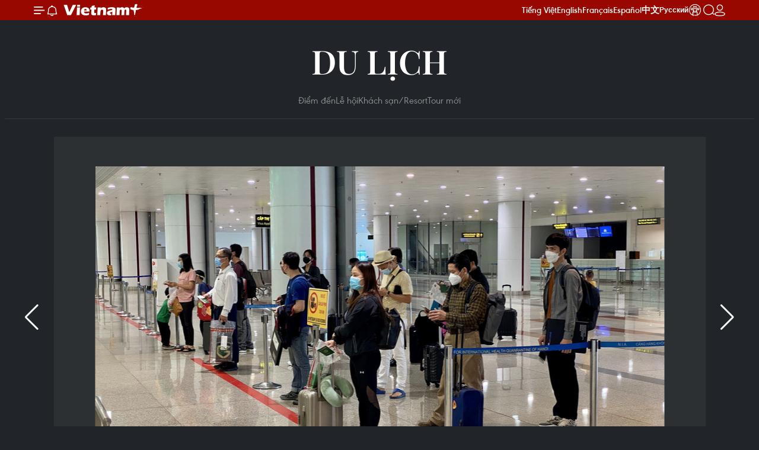

--- FILE ---
content_type: text/html;charset=utf-8
request_url: https://www.vietnamplus.vn/cang-noi-bai-don-chuyen-bay-quoc-te-dau-tien-trong-ngay-mo-cua-du-lich-post778197.vnp
body_size: 24066
content:
<!DOCTYPE html> <html lang="vi" class="vn "> <head> <title>Cảng Nội Bài đón chuyến bay quốc tế đầu tiên trong ngày mở cửa du lịch | Vietnam+ (VietnamPlus)</title> <meta name="description" content="11h30 ngày 15/3, Cảng Hàng không quốc tế Nội Bài đón chuyến bay SQ192 của hãng hàng không Singapore Airlines từ Singapore đến Hà Nội hạ cánh an toàn, đánh dấu một mốc mới Việt Nam."/> <meta name="keywords" content="Singapore, Cảng Hàng không quốc tế Nội Bài, Khách quốc tế, Mở cửa du lịch"/> <meta name="news_keywords" content="Singapore, Cảng Hàng không quốc tế Nội Bài, Khách quốc tế, Mở cửa du lịch"/> <meta http-equiv="Content-Type" content="text/html; charset=utf-8" /> <meta http-equiv="X-UA-Compatible" content="IE=edge"/> <meta http-equiv="refresh" content="1800" /> <meta name="revisit-after" content="1 days" /> <meta name="viewport" content="width=device-width, initial-scale=1"> <meta http-equiv="content-language" content="vi" /> <meta name="format-detection" content="telephone=no"/> <meta name="format-detection" content="address=no"/> <meta name="apple-mobile-web-app-capable" content="yes"> <meta name="apple-mobile-web-app-status-bar-style" content="black"> <meta name="apple-mobile-web-app-title" content="Vietnam+ (VietnamPlus)"/> <meta name="referrer" content="no-referrer-when-downgrade"/> <link rel="shortcut icon" href="https://media.vietnamplus.vn/assets/web/styles/img/favicon.ico" type="image/x-icon" /> <link rel="preconnect" href="https://media.vietnamplus.vn"/> <link rel="dns-prefetch" href="https://media.vietnamplus.vn"/> <link rel="preconnect" href="//www.google-analytics.com" /> <link rel="preconnect" href="//www.googletagmanager.com" /> <link rel="preconnect" href="//stc.za.zaloapp.com" /> <link rel="preconnect" href="//fonts.googleapis.com" /> <link rel="preconnect" href="//pagead2.googlesyndication.com"/> <link rel="preconnect" href="//tpc.googlesyndication.com"/> <link rel="preconnect" href="//securepubads.g.doubleclick.net"/> <link rel="preconnect" href="//accounts.google.com"/> <link rel="preconnect" href="//adservice.google.com"/> <link rel="preconnect" href="//adservice.google.com.vn"/> <link rel="preconnect" href="//www.googletagservices.com"/> <link rel="preconnect" href="//partner.googleadservices.com"/> <link rel="preconnect" href="//tpc.googlesyndication.com"/> <link rel="preconnect" href="//za.zdn.vn"/> <link rel="preconnect" href="//sp.zalo.me"/> <link rel="preconnect" href="//connect.facebook.net"/> <link rel="preconnect" href="//www.facebook.com"/> <link rel="dns-prefetch" href="//www.google-analytics.com" /> <link rel="dns-prefetch" href="//www.googletagmanager.com" /> <link rel="dns-prefetch" href="//stc.za.zaloapp.com" /> <link rel="dns-prefetch" href="//fonts.googleapis.com" /> <link rel="dns-prefetch" href="//pagead2.googlesyndication.com"/> <link rel="dns-prefetch" href="//tpc.googlesyndication.com"/> <link rel="dns-prefetch" href="//securepubads.g.doubleclick.net"/> <link rel="dns-prefetch" href="//accounts.google.com"/> <link rel="dns-prefetch" href="//adservice.google.com"/> <link rel="dns-prefetch" href="//adservice.google.com.vn"/> <link rel="dns-prefetch" href="//www.googletagservices.com"/> <link rel="dns-prefetch" href="//partner.googleadservices.com"/> <link rel="dns-prefetch" href="//tpc.googlesyndication.com"/> <link rel="dns-prefetch" href="//za.zdn.vn"/> <link rel="dns-prefetch" href="//sp.zalo.me"/> <link rel="dns-prefetch" href="//connect.facebook.net"/> <link rel="dns-prefetch" href="//www.facebook.com"/> <link rel="dns-prefetch" href="//graph.facebook.com"/> <link rel="dns-prefetch" href="//static.xx.fbcdn.net"/> <link rel="dns-prefetch" href="//staticxx.facebook.com"/> <script> var cmsConfig = { domainDesktop: 'https://www.vietnamplus.vn', domainMobile: 'https://www.vietnamplus.vn', domainApi: 'https://api.vietnamplus.vn', domainStatic: 'https://media.vietnamplus.vn', domainLog: 'https://log.vietnamplus.vn', googleAnalytics: 'G\-79WRYYR5JK', siteId: 0, pageType: 1, objectId: 778197, adsZone: 237, allowAds: true, adsLazy: true, antiAdblock: true, }; var USER_AGENT=window.navigator&&(window.navigator.userAgent||window.navigator.vendor)||window.opera||"",IS_MOBILE=/Android|webOS|iPhone|iPod|BlackBerry|Windows Phone|IEMobile|Mobile Safari|Opera Mini/i.test(USER_AGENT),IS_REDIRECT=!1;function setCookie(e,o,i){var n=new Date,i=(n.setTime(n.getTime()+24*i*60*60*1e3),"expires="+n.toUTCString());document.cookie=e+"="+o+"; "+i+";path=/;"}function getCookie(e){var o=document.cookie.indexOf(e+"="),i=o+e.length+1;return!o&&e!==document.cookie.substring(0,e.length)||-1===o?null:(-1===(e=document.cookie.indexOf(";",i))&&(e=document.cookie.length),unescape(document.cookie.substring(i,e)))}IS_MOBILE&&getCookie("isDesktop")&&(setCookie("isDesktop",1,-1),window.location=window.location.pathname.replace(".amp", ".vnp")+window.location.search,IS_REDIRECT=!0); </script> <script> if(USER_AGENT && USER_AGENT.indexOf("facebot") <= 0 && USER_AGENT.indexOf("facebookexternalhit") <= 0) { var query = ''; var hash = ''; if (window.location.search) query = window.location.search; if (window.location.hash) hash = window.location.hash; var canonicalUrl = 'https://www.vietnamplus.vn/cang-noi-bai-don-chuyen-bay-quoc-te-dau-tien-trong-ngay-mo-cua-du-lich-post778197.vnp' + query + hash ; var curUrl = decodeURIComponent(window.location.href); if(!location.port && canonicalUrl.startsWith("http") && curUrl != canonicalUrl){ window.location.replace(canonicalUrl); } } </script> <meta property="fb:pages" content="120834779440" /> <meta property="fb:app_id" content="1960985707489919" /> <meta name="author" content="Vietnam+ (VietnamPlus)" /> <meta name="copyright" content="Copyright © 2026 by Vietnam+ (VietnamPlus)" /> <meta name="RATING" content="GENERAL" /> <meta name="GENERATOR" content="Vietnam+ (VietnamPlus)" /> <meta content="Vietnam+ (VietnamPlus)" itemprop="sourceOrganization" name="source"/> <meta content="news" itemprop="genre" name="medium"/> <meta name="robots" content="noarchive, max-image-preview:large, index, follow" /> <meta name="GOOGLEBOT" content="noarchive, max-image-preview:large, index, follow" /> <link rel="canonical" href="https://www.vietnamplus.vn/cang-noi-bai-don-chuyen-bay-quoc-te-dau-tien-trong-ngay-mo-cua-du-lich-post778197.vnp" /> <meta property="og:site_name" content="Vietnam+ (VietnamPlus)"/> <meta property="og:rich_attachment" content="true"/> <meta property="og:type" content="article"/> <meta property="og:url" content="https://www.vietnamplus.vn/cang-noi-bai-don-chuyen-bay-quoc-te-dau-tien-trong-ngay-mo-cua-du-lich-post778197.vnp"/> <meta property="og:image" content="https://media.vietnamplus.vn/images/[base64]/cang_noi_bai_don_chuyen_bay_quoc_te_trong_ngay_mo_3.jpg.webp"/> <meta property="og:image:width" content="1200"/> <meta property="og:image:height" content="630"/> <meta property="og:title" content="Cảng Nội Bài đón chuyến bay quốc tế đầu tiên trong ngày mở cửa du lịch"/> <meta property="og:description" content="11h30 ngày 15/3, Cảng Hàng không quốc tế Nội Bài đón chuyến bay SQ192 của hãng hàng không Singapore Airlines từ Singapore đến Hà Nội hạ cánh an toàn, đánh dấu một mốc mới Việt Nam."/> <meta name="twitter:card" value="summary"/> <meta name="twitter:url" content="https://www.vietnamplus.vn/cang-noi-bai-don-chuyen-bay-quoc-te-dau-tien-trong-ngay-mo-cua-du-lich-post778197.vnp"/> <meta name="twitter:title" content="Cảng Nội Bài đón chuyến bay quốc tế đầu tiên trong ngày mở cửa du lịch"/> <meta name="twitter:description" content="11h30 ngày 15/3, Cảng Hàng không quốc tế Nội Bài đón chuyến bay SQ192 của hãng hàng không Singapore Airlines từ Singapore đến Hà Nội hạ cánh an toàn, đánh dấu một mốc mới Việt Nam."/> <meta name="twitter:image" content="https://media.vietnamplus.vn/images/[base64]/cang_noi_bai_don_chuyen_bay_quoc_te_trong_ngay_mo_3.jpg.webp"/> <meta name="twitter:site" content="@Vietnam+ (VietnamPlus)"/> <meta name="twitter:creator" content="@Vietnam+ (VietnamPlus)"/> <meta property="article:publisher" content="https://www.facebook.com/VietnamPlus" /> <meta property="article:tag" content="Singapore, Cảng Hàng không quốc tế Nội Bài, Khách quốc tế, Mở cửa du lịch"/> <meta property="article:section" content="Multimedia,Tin ảnh,Kinh tế,Du lịch" /> <meta property="article:published_time" content="2022-03-15T13:14:49+0700"/> <meta property="article:modified_time" content="2022-03-15T13:14:49+0700"/> <link rel="amphtml" href="https://www.vietnamplus.vn/cang-noi-bai-don-chuyen-bay-quoc-te-dau-tien-trong-ngay-mo-cua-du-lich-post778197.amp" /> <script type="application/ld+json"> { "@context": "http://schema.org", "@type": "Organization", "name": "Vietnam+ (VietnamPlus)", "url": "https://www.vietnamplus.vn", "logo": "https://media.vietnamplus.vn/assets/web/styles/img/logo.png", "foundingDate": "2008", "founders": [ { "@type": "Person", "name": "Thông tấn xã Việt Nam (TTXVN)" } ], "address": [ { "@type": "PostalAddress", "streetAddress": "Số 05 Lý Thường Kiệt - Hà Nội - Việt Nam", "addressLocality": "Hà Nội City", "addressRegion": "Northeast", "postalCode": "100000", "addressCountry": "VNM" } ], "contactPoint": [ { "@type": "ContactPoint", "telephone": "+84-243-941-1349", "contactType": "customer service" }, { "@type": "ContactPoint", "telephone": "+84-243-941-1348", "contactType": "customer service" } ], "sameAs": [ "https://www.facebook.com/VietnamPlus", "https://www.tiktok.com/@vietnamplus", "https://twitter.com/vietnamplus", "https://www.youtube.com/c/BaoVietnamPlus" ] } </script> <script type="application/ld+json"> { "@context" : "https://schema.org", "@type" : "WebSite", "name": "Vietnam+ (VietnamPlus)", "url": "https://www.vietnamplus.vn", "alternateName" : "Báo điện tử VIETNAMPLUS, Cơ quan của Thông tấn xã Việt Nam (TTXVN)", "potentialAction": { "@type": "SearchAction", "target": { "@type": "EntryPoint", "urlTemplate": "https://www.vietnamplus.vn/search/?q={search_term_string}" }, "query-input": "required name=search_term_string" } } </script> <script type="application/ld+json"> { "@context":"http://schema.org", "@type":"BreadcrumbList", "itemListElement":[ { "@type":"ListItem", "position":1, "item":{ "@id":"https://www.vietnamplus.vn/dulich/", "name":"Du lịch" } } ] } </script> <script type="application/ld+json"> { "@context": "http://schema.org", "@type": "NewsArticle", "mainEntityOfPage":{ "@type":"WebPage", "@id":"https://www.vietnamplus.vn/cang-noi-bai-don-chuyen-bay-quoc-te-dau-tien-trong-ngay-mo-cua-du-lich-post778197.vnp" }, "headline": "Cảng Nội Bài đón chuyến bay quốc tế đầu tiên trong ngày mở cửa du lịch", "description": "11h30 ngày 15/3, Cảng Hàng không quốc tế Nội Bài đón chuyến bay SQ192 của hãng hàng không Singapore Airlines từ Singapore đến Hà Nội hạ cánh an toàn, đánh dấu một mốc mới Việt Nam.", "image": { "@type": "ImageObject", "url": "https://media.vietnamplus.vn/images/[base64]/cang_noi_bai_don_chuyen_bay_quoc_te_trong_ngay_mo_3.jpg.webp", "width" : 1200, "height" : 675 }, "datePublished": "2022-03-15T13:14:49+0700", "dateModified": "2022-03-15T13:14:49+0700", "author": { "@type": "Person", "name": "" }, "publisher": { "@type": "Organization", "name": "Vietnam+ (VietnamPlus)", "logo": { "@type": "ImageObject", "url": "https://media.vietnamplus.vn/assets/web/styles/img/logo.png" } } } </script> <link rel="preload" href="https://media.vietnamplus.vn/assets/web/styles/css/main.min-1.0.15.css" as="style"> <link rel="preload" href="https://media.vietnamplus.vn/assets/web/js/main.min-1.0.35.js" as="script"> <link rel="preload" href="https://media.vietnamplus.vn/assets/web/js/detail.min-1.0.16.js" as="script"> <link rel="preload" href="https://common.mcms.one/assets/styles/css/vietnamplus-1.0.0.css" as="style"> <link rel="stylesheet" href="https://common.mcms.one/assets/styles/css/vietnamplus-1.0.0.css"> <link id="cms-style" rel="stylesheet" href="https://media.vietnamplus.vn/assets/web/styles/css/main.min-1.0.15.css"> <style>.infographic-page { overflow-x: hidden;
}</style> <script type="text/javascript"> var _metaOgUrl = 'https://www.vietnamplus.vn/cang-noi-bai-don-chuyen-bay-quoc-te-dau-tien-trong-ngay-mo-cua-du-lich-post778197.vnp'; var page_title = document.title; var tracked_url = window.location.pathname + window.location.search + window.location.hash; var cate_path = 'dulich'; if (cate_path.length > 0) { tracked_url = "/" + cate_path + tracked_url; } </script> <script async="" src="https://www.googletagmanager.com/gtag/js?id=G-79WRYYR5JK"></script> <script> window.dataLayer = window.dataLayer || []; function gtag(){dataLayer.push(arguments);} gtag('js', new Date()); gtag('config', 'G-79WRYYR5JK', {page_path: tracked_url}); </script> <script>window.dataLayer = window.dataLayer || [];dataLayer.push({'pageCategory': '/dulich'});</script> <script> window.dataLayer = window.dataLayer || []; dataLayer.push({ 'event': 'Pageview', 'articleId': '778197', 'articleTitle': 'Cảng Nội Bài đón chuyến bay quốc tế đầu tiên trong ngày mở cửa du lịch', 'articleCategory': 'Multimedia,Tin ảnh,Kinh tế,Du lịch', 'articleAlowAds': true, 'articleType': 'photo', 'articleTags': 'Singapore, Cảng Hàng không quốc tế Nội Bài, Khách quốc tế, Mở cửa du lịch', 'articlePublishDate': '2022-03-15T13:14:49+0700', 'articleThumbnail': 'https://media.vietnamplus.vn/images/[base64]/cang_noi_bai_don_chuyen_bay_quoc_te_trong_ngay_mo_3.jpg.webp', 'articleShortUrl': 'https://www.vietnamplus.vn/cang-noi-bai-don-chuyen-bay-quoc-te-dau-tien-trong-ngay-mo-cua-du-lich-post778197.vnp', 'articleFullUrl': 'https://www.vietnamplus.vn/cang-noi-bai-don-chuyen-bay-quoc-te-dau-tien-trong-ngay-mo-cua-du-lich-post778197.vnp', }); </script> <script type='text/javascript'> gtag('event', 'article_page',{ 'articleId': '778197', 'articleTitle': 'Cảng Nội Bài đón chuyến bay quốc tế đầu tiên trong ngày mở cửa du lịch', 'articleCategory': 'Multimedia,Tin ảnh,Kinh tế,Du lịch', 'articleAlowAds': true, 'articleType': 'photo', 'articleTags': 'Singapore, Cảng Hàng không quốc tế Nội Bài, Khách quốc tế, Mở cửa du lịch', 'articlePublishDate': '2022-03-15T13:14:49+0700', 'articleThumbnail': 'https://media.vietnamplus.vn/images/[base64]/cang_noi_bai_don_chuyen_bay_quoc_te_trong_ngay_mo_3.jpg.webp', 'articleShortUrl': 'https://www.vietnamplus.vn/cang-noi-bai-don-chuyen-bay-quoc-te-dau-tien-trong-ngay-mo-cua-du-lich-post778197.vnp', 'articleFullUrl': 'https://www.vietnamplus.vn/cang-noi-bai-don-chuyen-bay-quoc-te-dau-tien-trong-ngay-mo-cua-du-lich-post778197.vnp', }); </script> <script>(function(w,d,s,l,i){w[l]=w[l]||[];w[l].push({'gtm.start': new Date().getTime(),event:'gtm.js'});var f=d.getElementsByTagName(s)[0], j=d.createElement(s),dl=l!='dataLayer'?'&l='+l:'';j.async=true;j.src= 'https://www.googletagmanager.com/gtm.js?id='+i+dl;f.parentNode.insertBefore(j,f); })(window,document,'script','dataLayer','GTM-5WM58F3N');</script> <script type="text/javascript"> !function(){"use strict";function e(e){var t=!(arguments.length>1&&void 0!==arguments[1])||arguments[1],c=document.createElement("script");c.src=e,t?c.type="module":(c.async=!0,c.type="text/javascript",c.setAttribute("nomodule",""));var n=document.getElementsByTagName("script")[0];n.parentNode.insertBefore(c,n)}!function(t,c){!function(t,c,n){var a,o,r;n.accountId=c,null!==(a=t.marfeel)&&void 0!==a||(t.marfeel={}),null!==(o=(r=t.marfeel).cmd)&&void 0!==o||(r.cmd=[]),t.marfeel.config=n;var i="https://sdk.mrf.io/statics";e("".concat(i,"/marfeel-sdk.js?id=").concat(c),!0),e("".concat(i,"/marfeel-sdk.es5.js?id=").concat(c),!1)}(t,c,arguments.length>2&&void 0!==arguments[2]?arguments[2]:{})}(window,2272,{} )}(); </script> <script src="https://jsc.mgid.com/site/948646.js" async></script>
<script defer type="application/javascript" src="//anymind360.com/js/645/ats.js"></script>
<script defer src="https://pagead2.googlesyndication.com/pagead/js/adsbygoogle.js" crossorigin="anonymous"></script>
<style>
.google-auto-placed{display:none !important}
</style> <script async src="https://sp.zalo.me/plugins/sdk.js"></script> </head> <body class="photo-page"> <noscript><iframe src="https://www.googletagmanager.com/ns.html?id=GTM-5WM58F3N" height="0" width="0" style="display:none;visibility:hidden"></iframe></noscript> <div id="sdaWeb_SdaMasthead" class="rennab rennab-top" data-platform="1" data-position="Web_SdaMasthead" style="display:none"> </div> <header class=" site-header"> <div class="sticky"> <div class="container"> <i class="ic-menu"></i> <i class="ic-bell"></i> <div id="header-news" class="pick-news hidden" data-source="header-latest-news"></div> <a class="small-logo" href="/" title="Vietnam+ (VietnamPlus)">Vietnam+ (VietnamPlus)</a> <ul class="menu"> <li> <a href="/" title="Tiếng Việt" target="_blank">Tiếng Việt</a> </li> <li> <a href="https://en.vietnamplus.vn" title="English" target="_blank" rel="nofollow">English</a> </li> <li> <a href="https://fr.vietnamplus.vn" title="Français" target="_blank" rel="nofollow">Français</a> </li> <li> <a href="https://es.vietnamplus.vn" title="Español" target="_blank" rel="nofollow">Español</a> </li> <li> <a href="https://zh.vietnamplus.vn" title="中文" target="_blank" rel="nofollow">中文</a> </li> <li> <a href="https://ru.vietnamplus.vn" title="Русский" target="_blank" rel="nofollow">Русский</a> </li> <li> <a class="ic-hn" href="https://hanoi.vietnamplus.vn/" target="_blank" rel="nofollow" title="Thăng Long - Hà Nội"><i class="hanoi-icon"></i></a> </li> </ul> <div class="search-wrapper"> <i class="ic-search"></i> <input type="text" class="search txtsearch" placeholder="Nhập từ khóa"> </div> <div class="user-menu" id="userprofile"></div> </div> </div> </header> <div class="site-body"> <div id="sdaWeb_SdaBackground" class="rennab " data-platform="1" data-position="Web_SdaBackground" style="display:none"> </div> <div class="container"> <div class="breadcrumb "> <div class="main"> <a href="https://www.vietnamplus.vn/dulich/" title="Du lịch">Du lịch</a> </div> <div class="sub"> <a href="https://www.vietnamplus.vn/dulich/diemden/" title="Điểm đến">Điểm đến</a> <a href="https://www.vietnamplus.vn/dulich/lehoi/" title="Lễ hội">Lễ hội</a> <a href="https://www.vietnamplus.vn/dulich/khachsanresort/" title="Khách sạn/Resort">Khách sạn/Resort</a> <a href="https://www.vietnamplus.vn/dulich/tourmoi/" title="Tour mới">Tour mới</a> </div> </div> <div id="sdaWeb_SdaTop" class="rennab " data-platform="1" data-position="Web_SdaTop" style="display:none"> </div> <div class="article longform"> <div class="article__picture"> <div style="--swiper-navigation-color: #fff; --swiper-pagination-color: #fff" class="swiper photo-detail-img"> <div class="swiper-wrapper"> <figure class="swiper-slide"> <div class="wrap-img"> <img src="https://media.vietnamplus.vn/images/fbc23bef0d088b23a8965bce49f85a61dbe21a751db1500b03f1e14333683654065d20a2e17b222935cef7902d2f9b6cb68956ba94cef6bea475ae97c27c0df8478cec67a9951df4c0422bb6f30ea8e414c14a20f69c500a9e58f14c10abab9e/cang_noi_bai_don_chuyen_bay_quoc_te_trong_ngay_mo_1.jpg" alt="11h30 ngày 15/3/2022, Cảng HKQT Nội Bài đón chuyến bay SQ192 của hãng hàng không Singapore Airlines từ Singapore đến Hà Nội hạ cánh an toàn, đánh dấu một mốc mới Việt Nam. (Ảnh: TTXVN)"> </div> <figcaption><span>11h30 ngày 15/3/2022, Cảng HKQT Nội Bài đón chuyến bay SQ192 của hãng hàng không Singapore Airlines từ Singapore đến Hà Nội hạ cánh an toàn, đánh dấu một mốc mới Việt Nam. (Ảnh: TTXVN)</span></figcaption> </figure> <figure class="swiper-slide"> <div class="wrap-img"> <img class="lazyload" src="[data-uri]" data-src="https://media.vietnamplus.vn/images/fbc23bef0d088b23a8965bce49f85a61dbe21a751db1500b03f1e14333683654065d20a2e17b222935cef7902d2f9b6cb68956ba94cef6bea475ae97c27c0df8478cec67a9951df4c0422bb6f30ea8e48c385e1db33882120d04a82a5bbe0371/cang_noi_bai_don_chuyen_bay_quoc_te_trong_ngay_mo_2.jpg" alt="Chuyến bay quốc tế đến đầu tiên qua Cảng Hàng không quốc tế Nội Bài mở ra những tín hiệu phục hồi cho ngành du lịch, ngành hàng không. (Ảnh: TTXVN)"> </div> <figcaption><span>Chuyến bay quốc tế đến đầu tiên qua Cảng Hàng không quốc tế Nội Bài mở ra những tín hiệu phục hồi cho ngành du lịch, ngành hàng không. (Ảnh: TTXVN)</span></figcaption> </figure> <figure class="swiper-slide"> <div class="wrap-img"> <img class="lazyload" src="[data-uri]" data-src="https://media.vietnamplus.vn/images/fbc23bef0d088b23a8965bce49f85a61dbe21a751db1500b03f1e14333683654065d20a2e17b222935cef7902d2f9b6cb68956ba94cef6bea475ae97c27c0df8478cec67a9951df4c0422bb6f30ea8e4453b7c003c69bd10a856b3f38b9863c0/cang_noi_bai_don_chuyen_bay_quoc_te_trong_ngay_mo_4.jpg" alt="Khách quốc tế đến Hà Nội trong ngày đầu mở cửa đón khách du lịch. (Ảnh: TTXVN)"> </div> <figcaption><span>Khách quốc tế đến Hà Nội trong ngày đầu mở cửa đón khách du lịch. (Ảnh: TTXVN)</span></figcaption> </figure> <figure class="swiper-slide"> <div class="wrap-img"> <img class="lazyload" src="[data-uri]" data-src="https://media.vietnamplus.vn/images/fbc23bef0d088b23a8965bce49f85a61dbe21a751db1500b03f1e14333683654065d20a2e17b222935cef7902d2f9b6cb68956ba94cef6bea475ae97c27c0df8478cec67a9951df4c0422bb6f30ea8e4c97aeac2a47d80f767098d311b98cd22/cang_noi_bai_don_chuyen_bay_quoc_te_trong_ngay_mo_5.jpg" alt="Làm thủ tục nhập cảnh vào Việt Nam tại cảng HKQT Nội Bài trong ngày đầu mở cửa đón khách quốc tế. (Ảnh: TTXVN)"> </div> <figcaption><span>Làm thủ tục nhập cảnh vào Việt Nam tại cảng HKQT Nội Bài trong ngày đầu mở cửa đón khách quốc tế. (Ảnh: TTXVN)</span></figcaption> </figure> <figure class="swiper-slide"> <div class="wrap-img"> <img class="lazyload" src="[data-uri]" data-src="https://media.vietnamplus.vn/images/fbc23bef0d088b23a8965bce49f85a61dbe21a751db1500b03f1e14333683654065d20a2e17b222935cef7902d2f9b6cb68956ba94cef6bea475ae97c27c0df8478cec67a9951df4c0422bb6f30ea8e4cab1586e752d21ac81f049013d243848/cang_noi_bai_don_chuyen_bay_quoc_te_trong_ngay_mo_6.jpg" alt="Làm thủ tục nhập cảnh vào Việt Nam tại cảng HKQT Nội Bài trong ngày đầu mở cửa đón khách quốc tế. (Ảnh: TTXVN)"> </div> <figcaption><span>Làm thủ tục nhập cảnh vào Việt Nam tại cảng HKQT Nội Bài trong ngày đầu mở cửa đón khách quốc tế. (Ảnh: TTXVN)</span></figcaption> </figure> <figure class="swiper-slide"> <div class="wrap-img"> <img class="lazyload" src="[data-uri]" data-src="https://media.vietnamplus.vn/images/fbc23bef0d088b23a8965bce49f85a61dbe21a751db1500b03f1e14333683654065d20a2e17b222935cef7902d2f9b6cb68956ba94cef6bea475ae97c27c0df8478cec67a9951df4c0422bb6f30ea8e41505414c6ab3d07202319caa2070a358/cang_noi_bai_don_chuyen_bay_quoc_te_trong_ngay_mo_7.jpg" alt="Khách quốc tế đến Hà Nội trong ngày đầu mở cửa đón khách du lịch. (Ảnh: TTXVN)"> </div> <figcaption><span>Khách quốc tế đến Hà Nội trong ngày đầu mở cửa đón khách du lịch. (Ảnh: TTXVN)</span></figcaption> </figure> <figure class="swiper-slide"> <div class="wrap-img"> <img class="lazyload" src="[data-uri]" data-src="https://media.vietnamplus.vn/images/fbc23bef0d088b23a8965bce49f85a61dbe21a751db1500b03f1e14333683654065d20a2e17b222935cef7902d2f9b6cb68956ba94cef6bea475ae97c27c0df8478cec67a9951df4c0422bb6f30ea8e4f383bd52cd43cd5897174ed39524d3d5/cang_noi_bai_don_chuyen_bay_quoc_te_trong_ngay_mo_3.jpg" alt="Khách quốc tế đến Hà Nội trong ngày đầu mở cửa đón khách du lịch. (Ảnh: TTXVN)"> </div> <figcaption><span>Khách quốc tế đến Hà Nội trong ngày đầu mở cửa đón khách du lịch. (Ảnh: TTXVN)</span></figcaption> </figure> </div> <div class="swiper-button-next"></div> <div class="swiper-button-prev"></div> </div> <div thumbsSlider="" class="swiper photo-detail-thumb"> <div class="swiper-wrapper"> <div class="swiper-slide"> <img src="https://media.vietnamplus.vn/images/8cd58b0cafd4d1a4d26631f6fd7e1e81926ad0cce9e44d4828a3e0670ab6c7a995cead6c15b07ef0d6bad0a96c495a9dccff5a4d9b594d3acc3823d0e620188d2883ccfa1d92021e6e4dd0fa6f0a9f1aef6842802c1fb233cb804f7a3a6e8670/cang_noi_bai_don_chuyen_bay_quoc_te_trong_ngay_mo_1.jpg" alt="0" /> </div> <div class="swiper-slide"> <img src="https://media.vietnamplus.vn/images/8cd58b0cafd4d1a4d26631f6fd7e1e81926ad0cce9e44d4828a3e0670ab6c7a995cead6c15b07ef0d6bad0a96c495a9dccff5a4d9b594d3acc3823d0e620188d2883ccfa1d92021e6e4dd0fa6f0a9f1aa9c746c4ad60785d88f2d7050c48e780/cang_noi_bai_don_chuyen_bay_quoc_te_trong_ngay_mo_2.jpg" alt="1" /> </div> <div class="swiper-slide"> <img src="https://media.vietnamplus.vn/images/8cd58b0cafd4d1a4d26631f6fd7e1e81926ad0cce9e44d4828a3e0670ab6c7a995cead6c15b07ef0d6bad0a96c495a9dccff5a4d9b594d3acc3823d0e620188d2883ccfa1d92021e6e4dd0fa6f0a9f1af635c1785462fffbf9d1c93c1d5aeadf/cang_noi_bai_don_chuyen_bay_quoc_te_trong_ngay_mo_4.jpg" alt="2" /> </div> <div class="swiper-slide"> <img src="https://media.vietnamplus.vn/images/8cd58b0cafd4d1a4d26631f6fd7e1e81926ad0cce9e44d4828a3e0670ab6c7a995cead6c15b07ef0d6bad0a96c495a9dccff5a4d9b594d3acc3823d0e620188d2883ccfa1d92021e6e4dd0fa6f0a9f1a3a6b7ab6f9688cd9e6ca250ae757dd2a/cang_noi_bai_don_chuyen_bay_quoc_te_trong_ngay_mo_5.jpg" alt="3" /> </div> <div class="swiper-slide"> <img src="https://media.vietnamplus.vn/images/8cd58b0cafd4d1a4d26631f6fd7e1e81926ad0cce9e44d4828a3e0670ab6c7a995cead6c15b07ef0d6bad0a96c495a9dccff5a4d9b594d3acc3823d0e620188d2883ccfa1d92021e6e4dd0fa6f0a9f1a0481ca5dcfd4cd5bcc81aff8ffbf8f54/cang_noi_bai_don_chuyen_bay_quoc_te_trong_ngay_mo_6.jpg" alt="4" /> </div> <div class="swiper-slide"> <img src="https://media.vietnamplus.vn/images/8cd58b0cafd4d1a4d26631f6fd7e1e81926ad0cce9e44d4828a3e0670ab6c7a995cead6c15b07ef0d6bad0a96c495a9dccff5a4d9b594d3acc3823d0e620188d2883ccfa1d92021e6e4dd0fa6f0a9f1a8baade9a22023d97665629ef58b1adc3/cang_noi_bai_don_chuyen_bay_quoc_te_trong_ngay_mo_7.jpg" alt="5" /> </div> <div class="swiper-slide"> <img src="https://media.vietnamplus.vn/images/8cd58b0cafd4d1a4d26631f6fd7e1e81926ad0cce9e44d4828a3e0670ab6c7a995cead6c15b07ef0d6bad0a96c495a9dccff5a4d9b594d3acc3823d0e620188d2883ccfa1d92021e6e4dd0fa6f0a9f1aa9545a96b13d52a5f161449cd0def943/cang_noi_bai_don_chuyen_bay_quoc_te_trong_ngay_mo_3.jpg" alt="6" /> </div> </div> </div> </div> <h1 class="article__title cms-title "> Cảng Nội Bài đón chuyến bay quốc tế đầu tiên trong ngày mở cửa du lịch </h1> <div class="article__sapo cms-desc"> 11h30 ngày 15/3, Cảng Hàng không quốc tế Nội Bài đón chuyến bay SQ192 của hãng hàng không Singapore Airlines từ Singapore đến Hà Nội hạ cánh an toàn, đánh dấu một mốc mới Việt Nam. </div> <div id="sdaWeb_SdaArticleAfterSapo" class="rennab " data-platform="1" data-position="Web_SdaArticleAfterSapo" style="display:none"> </div> <div class="article__meta"> <time class="time" datetime="2022-03-15T13:14:49+0700" data-time="1647324889" data-friendly="false">15/03/2022 13:14</time> <meta class="cms-date" itemprop="datePublished" content="2022-03-15T13:14:49+0700"> </div> <div class="wrap-social"> <div class="social-pin article__social"> <a href="javascript:void(0);" class="zl zalo-share-button" title="Zalo" data-href="https://www.vietnamplus.vn/cang-noi-bai-don-chuyen-bay-quoc-te-dau-tien-trong-ngay-mo-cua-du-lich-post778197.vnp" data-oaid="4486284411240520426" data-layout="1" data-color="blue" data-customize="true">Zalo</a> <a href="javascript:void(0);" class="item fb" data-href="https://www.vietnamplus.vn/cang-noi-bai-don-chuyen-bay-quoc-te-dau-tien-trong-ngay-mo-cua-du-lich-post778197.vnp" data-rel="facebook" title="Facebook">Facebook</a> <a href="javascript:void(0);" class="item tw" data-href="https://www.vietnamplus.vn/cang-noi-bai-don-chuyen-bay-quoc-te-dau-tien-trong-ngay-mo-cua-du-lich-post778197.vnp" data-rel="twitter" title="Twitter">Twitter</a> <a href="javascript:void(0);" class="bookmark sendbookmark hidden" onclick="ME.sendBookmark(this, 778197);" data-id="778197" title="Lưu bài viết">Lưu bài viết</a> <a href="javascript:void(0);" class="print sendprint" title="Print" data-href="/print-778197.html">Bản in</a> <a href="javascript:void(0);" class="item link" data-href="https://www.vietnamplus.vn/cang-noi-bai-don-chuyen-bay-quoc-te-dau-tien-trong-ngay-mo-cua-du-lich-post778197.vnp" data-rel="copy" title="Copy link">Copy link</a> <div id='shortenlink-container'></div> </div> <a href="https://news.google.com/publications/CAAqBwgKMN-18wowlLWFAw?hl=vi&gl=VN&ceid=VN%3Avi" class="google-news" target="_blank" title="Google News">Theo dõi VietnamPlus </a> </div> <div id="sdaWeb_SdaArticleAfterBody" class="rennab " data-platform="1" data-position="Web_SdaArticleAfterBody" style="display:none"> </div> <div class="article__tag"> <a class="active" href="https://www.vietnamplus.vn/tag/singapore-tag7009.vnp" title="Singapore">#Singapore</a> <a class="active" href="https://www.vietnamplus.vn/tag/cang-hang-khong-quoc-te-noi-bai-tag16529.vnp" title="Cảng Hàng không quốc tế Nội Bài">#Cảng Hàng không quốc tế Nội Bài</a> <a class="" href="https://www.vietnamplus.vn/tag/khach-quoc-te-tag2653.vnp" title="Khách quốc tế">#Khách quốc tế</a> <a class="" href="https://www.vietnamplus.vn/tag/mo-cua-du-lich-tag87525.vnp" title="Mở cửa du lịch">#Mở cửa du lịch</a> <a class="link" href="https://www.vietnamplus.vn/region/tp-ha-noi/96.vnp" title="TP. Hà Nội"><i class="ic-location"></i> TP. Hà Nội</a> </div> <div id="sdaWeb_SdaArticleAfterTag" class="rennab " data-platform="1" data-position="Web_SdaArticleAfterTag" style="display:none"> </div> <div id="sdaWeb_SdaArticleAfterBody1" class="rennab " data-platform="1" data-position="Web_SdaArticleAfterBody1" style="display:none"> </div> <div id="sdaWeb_SdaArticleAfterBody2" class="rennab " data-platform="1" data-position="Web_SdaArticleAfterBody2" style="display:none"> </div> <div class="wrap-comment" id="comment778197" data-id="778197" data-type="20"></div> <div id="sdaWeb_SdaArticleAfterComment" class="rennab " data-platform="1" data-position="Web_SdaArticleAfterComment" style="display:none"> </div> </div> <div class="wrapper-gray"> <div class="container"> <div class="list-media content-list" data-source="recommendation-237"> <article class="story"> <figure class="story__thumb"> <a class="cms-link" href="https://www.vietnamplus.vn/trung-quoc-doc-dao-le-hoi-anh-sang-tai-hong-kong-post1091729.vnp" title="Trung Quốc: Độc đáo lễ hội ánh sáng tại Hong Kong"> <img class="lazyload" src="[data-uri]" data-src="https://media.vietnamplus.vn/images/48e2c8c015778fff35e7849cbea6c2672726488f43887c9dfb76af11c73ef72db327659e1637bfeed36b5c7072d36390d8c4b57a7b0139ab79238eb75e6a174e/ttxvn-le-hoi-anh-sang-6.jpg.webp" data-srcset="https://media.vietnamplus.vn/images/48e2c8c015778fff35e7849cbea6c2672726488f43887c9dfb76af11c73ef72db327659e1637bfeed36b5c7072d36390d8c4b57a7b0139ab79238eb75e6a174e/ttxvn-le-hoi-anh-sang-6.jpg.webp 1x, https://media.vietnamplus.vn/images/7d7916f114b10a1e13ddd25a93b8cd832726488f43887c9dfb76af11c73ef72db327659e1637bfeed36b5c7072d36390d8c4b57a7b0139ab79238eb75e6a174e/ttxvn-le-hoi-anh-sang-6.jpg.webp 2x" alt="Không gian lung linh đa sắc màu của lễ hội ánh sáng. (Ảnh: Mạc Luyện/TTXVN)"> <noscript><img src="https://media.vietnamplus.vn/images/48e2c8c015778fff35e7849cbea6c2672726488f43887c9dfb76af11c73ef72db327659e1637bfeed36b5c7072d36390d8c4b57a7b0139ab79238eb75e6a174e/ttxvn-le-hoi-anh-sang-6.jpg.webp" srcset="https://media.vietnamplus.vn/images/48e2c8c015778fff35e7849cbea6c2672726488f43887c9dfb76af11c73ef72db327659e1637bfeed36b5c7072d36390d8c4b57a7b0139ab79238eb75e6a174e/ttxvn-le-hoi-anh-sang-6.jpg.webp 1x, https://media.vietnamplus.vn/images/7d7916f114b10a1e13ddd25a93b8cd832726488f43887c9dfb76af11c73ef72db327659e1637bfeed36b5c7072d36390d8c4b57a7b0139ab79238eb75e6a174e/ttxvn-le-hoi-anh-sang-6.jpg.webp 2x" alt="Không gian lung linh đa sắc màu của lễ hội ánh sáng. (Ảnh: Mạc Luyện/TTXVN)" class="image-fallback"></noscript> </a> </figure> <h2 class="story__heading" data-tracking="1091729"> <a class=" cms-link" href="https://www.vietnamplus.vn/trung-quoc-doc-dao-le-hoi-anh-sang-tai-hong-kong-post1091729.vnp" title="Trung Quốc: Độc đáo lễ hội ánh sáng tại Hong Kong"> Trung Quốc: Độc đáo lễ hội ánh sáng tại Hong Kong </a> </h2> <time class="time" datetime="2026-01-31T22:00:05+0700" data-time="1769871605"> 31/01/2026 22:00 </time> </article> <article class="story"> <figure class="story__thumb"> <a class="cms-link" href="https://www.vietnamplus.vn/ron-rang-le-hoi-gau-tao-cua-dong-bao-mong-o-pa-co-post1091688.vnp" title="Rộn ràng lễ hội Gầu Tào của đồng bào Mông ở Pà Cò"> <img class="lazyload" src="[data-uri]" data-src="https://media.vietnamplus.vn/images/52fe31fbc8b6370817aa27038380b918395bad426bef952566b46d81060fe74ab3c80d5832b8b1ea4f17f1953525fdd1c9935e1a6ede63a0fe36df88a9be638a/ttxvn-le-hoi-gau-tao-14.jpg.webp" data-srcset="https://media.vietnamplus.vn/images/52fe31fbc8b6370817aa27038380b918395bad426bef952566b46d81060fe74ab3c80d5832b8b1ea4f17f1953525fdd1c9935e1a6ede63a0fe36df88a9be638a/ttxvn-le-hoi-gau-tao-14.jpg.webp 1x, https://media.vietnamplus.vn/images/4506438f00d99ad0a65e8475a1882145395bad426bef952566b46d81060fe74ab3c80d5832b8b1ea4f17f1953525fdd1c9935e1a6ede63a0fe36df88a9be638a/ttxvn-le-hoi-gau-tao-14.jpg.webp 2x" alt="Các đại biểu và du khách cùng tham gia phần hội, nắm tay nhau nhảy quanh cây nêu theo điệu khèn Mông. (Ảnh: Trọng Đạt/TTXVN)"> <noscript><img src="https://media.vietnamplus.vn/images/52fe31fbc8b6370817aa27038380b918395bad426bef952566b46d81060fe74ab3c80d5832b8b1ea4f17f1953525fdd1c9935e1a6ede63a0fe36df88a9be638a/ttxvn-le-hoi-gau-tao-14.jpg.webp" srcset="https://media.vietnamplus.vn/images/52fe31fbc8b6370817aa27038380b918395bad426bef952566b46d81060fe74ab3c80d5832b8b1ea4f17f1953525fdd1c9935e1a6ede63a0fe36df88a9be638a/ttxvn-le-hoi-gau-tao-14.jpg.webp 1x, https://media.vietnamplus.vn/images/4506438f00d99ad0a65e8475a1882145395bad426bef952566b46d81060fe74ab3c80d5832b8b1ea4f17f1953525fdd1c9935e1a6ede63a0fe36df88a9be638a/ttxvn-le-hoi-gau-tao-14.jpg.webp 2x" alt="Các đại biểu và du khách cùng tham gia phần hội, nắm tay nhau nhảy quanh cây nêu theo điệu khèn Mông. (Ảnh: Trọng Đạt/TTXVN)" class="image-fallback"></noscript> </a> </figure> <h2 class="story__heading" data-tracking="1091688"> <a class=" cms-link" href="https://www.vietnamplus.vn/ron-rang-le-hoi-gau-tao-cua-dong-bao-mong-o-pa-co-post1091688.vnp" title="Rộn ràng lễ hội Gầu Tào của đồng bào Mông ở Pà Cò"> Rộn ràng lễ hội Gầu Tào của đồng bào Mông ở Pà Cò </a> </h2> <time class="time" datetime="2026-01-31T17:15:44+0700" data-time="1769854544"> 31/01/2026 17:15 </time> </article> <article class="story"> <figure class="story__thumb"> <a class="cms-link" href="https://www.vietnamplus.vn/gia-lai-quang-ba-huong-sac-dai-ngan-tai-hoi-cho-mua-xuan-nam-2026-post1091686.vnp" title="Gia Lai: Quảng bá hương sắc đại ngàn tại Hội chợ Mùa Xuân năm 2026"> <img class="lazyload" src="[data-uri]" data-src="https://media.vietnamplus.vn/images/[base64]/ttxvn-nong-san-chu-luc-cua-gia-lai-gia-nhap-thi-truong-trung-quoc-8217994.jpg.webp" data-srcset="https://media.vietnamplus.vn/images/[base64]/ttxvn-nong-san-chu-luc-cua-gia-lai-gia-nhap-thi-truong-trung-quoc-8217994.jpg.webp 1x, https://media.vietnamplus.vn/images/[base64]/ttxvn-nong-san-chu-luc-cua-gia-lai-gia-nhap-thi-truong-trung-quoc-8217994.jpg.webp 2x" alt="Các đại biểu tham quan các sản phẩm nông sản chủ lực của tỉnh Gia Lai. (Ảnh: Hoài Nam/TTXVN)"> <noscript><img src="https://media.vietnamplus.vn/images/[base64]/ttxvn-nong-san-chu-luc-cua-gia-lai-gia-nhap-thi-truong-trung-quoc-8217994.jpg.webp" srcset="https://media.vietnamplus.vn/images/[base64]/ttxvn-nong-san-chu-luc-cua-gia-lai-gia-nhap-thi-truong-trung-quoc-8217994.jpg.webp 1x, https://media.vietnamplus.vn/images/[base64]/ttxvn-nong-san-chu-luc-cua-gia-lai-gia-nhap-thi-truong-trung-quoc-8217994.jpg.webp 2x" alt="Các đại biểu tham quan các sản phẩm nông sản chủ lực của tỉnh Gia Lai. (Ảnh: Hoài Nam/TTXVN)" class="image-fallback"></noscript> </a> </figure> <h2 class="story__heading" data-tracking="1091686"> <a class=" cms-link" href="https://www.vietnamplus.vn/gia-lai-quang-ba-huong-sac-dai-ngan-tai-hoi-cho-mua-xuan-nam-2026-post1091686.vnp" title="Gia Lai: Quảng bá hương sắc đại ngàn tại Hội chợ Mùa Xuân năm 2026"> Gia Lai: Quảng bá hương sắc đại ngàn tại Hội chợ Mùa Xuân năm 2026 </a> </h2> <time class="time" datetime="2026-01-31T17:07:51+0700" data-time="1769854071"> 31/01/2026 17:07 </time> </article> <article class="story"> <figure class="story__thumb"> <a class="cms-link" href="https://www.vietnamplus.vn/khai-mac-le-hoi-gau-tao-dan-toc-mong-xa-pa-co-nam-2026-post1091687.vnp" title="Khai mạc Lễ hội Gầu Tào dân tộc Mông xã Pà Cò năm 2026"> <img class="lazyload" src="[data-uri]" data-src="https://media.vietnamplus.vn/images/52fe31fbc8b6370817aa27038380b918395bad426bef952566b46d81060fe74ab3c80d5832b8b1ea4f17f1953525fdd140b39c8c0530da4582b95ec265b07fcc/ttxvn-le-hoi-gau-tao-1.jpg.webp" data-srcset="https://media.vietnamplus.vn/images/52fe31fbc8b6370817aa27038380b918395bad426bef952566b46d81060fe74ab3c80d5832b8b1ea4f17f1953525fdd140b39c8c0530da4582b95ec265b07fcc/ttxvn-le-hoi-gau-tao-1.jpg.webp 1x, https://media.vietnamplus.vn/images/4506438f00d99ad0a65e8475a1882145395bad426bef952566b46d81060fe74ab3c80d5832b8b1ea4f17f1953525fdd140b39c8c0530da4582b95ec265b07fcc/ttxvn-le-hoi-gau-tao-1.jpg.webp 2x" alt="Phần hội diễn ra sôi nổi, rộn ràng với hình ảnh các chàng trai, cô gái, người già, trẻ nhỏ người Mông nắm tay nhau múa vòng quanh cây nêu trong tiếng khèn Mông. (Ảnh: Trọng Đạt/TTXVN)"> <noscript><img src="https://media.vietnamplus.vn/images/52fe31fbc8b6370817aa27038380b918395bad426bef952566b46d81060fe74ab3c80d5832b8b1ea4f17f1953525fdd140b39c8c0530da4582b95ec265b07fcc/ttxvn-le-hoi-gau-tao-1.jpg.webp" srcset="https://media.vietnamplus.vn/images/52fe31fbc8b6370817aa27038380b918395bad426bef952566b46d81060fe74ab3c80d5832b8b1ea4f17f1953525fdd140b39c8c0530da4582b95ec265b07fcc/ttxvn-le-hoi-gau-tao-1.jpg.webp 1x, https://media.vietnamplus.vn/images/4506438f00d99ad0a65e8475a1882145395bad426bef952566b46d81060fe74ab3c80d5832b8b1ea4f17f1953525fdd140b39c8c0530da4582b95ec265b07fcc/ttxvn-le-hoi-gau-tao-1.jpg.webp 2x" alt="Phần hội diễn ra sôi nổi, rộn ràng với hình ảnh các chàng trai, cô gái, người già, trẻ nhỏ người Mông nắm tay nhau múa vòng quanh cây nêu trong tiếng khèn Mông. (Ảnh: Trọng Đạt/TTXVN)" class="image-fallback"></noscript> </a> </figure> <h2 class="story__heading" data-tracking="1091687"> <a class=" cms-link" href="https://www.vietnamplus.vn/khai-mac-le-hoi-gau-tao-dan-toc-mong-xa-pa-co-nam-2026-post1091687.vnp" title="Khai mạc Lễ hội Gầu Tào dân tộc Mông xã Pà Cò năm 2026"> Khai mạc Lễ hội Gầu Tào dân tộc Mông xã Pà Cò năm 2026 </a> </h2> <time class="time" datetime="2026-01-31T17:07:42+0700" data-time="1769854062"> 31/01/2026 17:07 </time> </article> <article class="story"> <figure class="story__thumb"> <a class="cms-link" href="https://www.vietnamplus.vn/chiem-nguong-da-lat-thu-nho-qua-ky-quan-dieu-khac-long-dat-do-doc-dao-post1090963.vnp" title="Chiêm ngưỡng Đà Lạt thu nhỏ qua kỳ quan điêu khắc lòng đất đỏ độc đáo"> <img class="lazyload" src="[data-uri]" data-src="https://media.vietnamplus.vn/images/85e8124cab84061a9313adc955b8cc669930398729349e870b8c210dee0e051e7c4e97433e5b82aa3e1b15eae52dbd0bcdb0038209eb5c1ce44767eae4ab1715/duong-ham-dat-set-da-lat.jpg.webp" data-srcset="https://media.vietnamplus.vn/images/85e8124cab84061a9313adc955b8cc669930398729349e870b8c210dee0e051e7c4e97433e5b82aa3e1b15eae52dbd0bcdb0038209eb5c1ce44767eae4ab1715/duong-ham-dat-set-da-lat.jpg.webp 1x, https://media.vietnamplus.vn/images/568a5d718e829292ca36f745792f3bb69930398729349e870b8c210dee0e051e7c4e97433e5b82aa3e1b15eae52dbd0bcdb0038209eb5c1ce44767eae4ab1715/duong-ham-dat-set-da-lat.jpg.webp 2x" alt="Chiêm ngưỡng Đà Lạt thu nhỏ qua kỳ quan điêu khắc lòng đất đỏ độc đáo"> <noscript><img src="https://media.vietnamplus.vn/images/85e8124cab84061a9313adc955b8cc669930398729349e870b8c210dee0e051e7c4e97433e5b82aa3e1b15eae52dbd0bcdb0038209eb5c1ce44767eae4ab1715/duong-ham-dat-set-da-lat.jpg.webp" srcset="https://media.vietnamplus.vn/images/85e8124cab84061a9313adc955b8cc669930398729349e870b8c210dee0e051e7c4e97433e5b82aa3e1b15eae52dbd0bcdb0038209eb5c1ce44767eae4ab1715/duong-ham-dat-set-da-lat.jpg.webp 1x, https://media.vietnamplus.vn/images/568a5d718e829292ca36f745792f3bb69930398729349e870b8c210dee0e051e7c4e97433e5b82aa3e1b15eae52dbd0bcdb0038209eb5c1ce44767eae4ab1715/duong-ham-dat-set-da-lat.jpg.webp 2x" alt="Chiêm ngưỡng Đà Lạt thu nhỏ qua kỳ quan điêu khắc lòng đất đỏ độc đáo" class="image-fallback"></noscript> </a> </figure> <h2 class="story__heading" data-tracking="1090963"> <a class=" cms-link" href="https://www.vietnamplus.vn/chiem-nguong-da-lat-thu-nho-qua-ky-quan-dieu-khac-long-dat-do-doc-dao-post1090963.vnp" title="Chiêm ngưỡng Đà Lạt thu nhỏ qua kỳ quan điêu khắc lòng đất đỏ độc đáo"> Chiêm ngưỡng Đà Lạt thu nhỏ qua kỳ quan điêu khắc lòng đất đỏ độc đáo </a> </h2> <time class="time" datetime="2026-01-31T05:01:00+0700" data-time="1769810460"> 31/01/2026 05:01 </time> </article> <article class="story"> <figure class="story__thumb"> <a class="cms-link" href="https://www.vietnamplus.vn/khai-mac-chuong-trinh-du-lich-ha-noi-2026-huong-den-du-lich-xanh-ben-vung-post1091600.vnp" title="Khai mạc chương trình Du lịch Hà Nội 2026, hướng đến du lịch xanh bền vững"> <img class="lazyload" src="[data-uri]" data-src="https://media.vietnamplus.vn/images/0286e541b598d4a0407144ce0722f908fc19113d3b42741ce80ea1bbc4723b18dc6f75c824d9e273c7060932a9af06acaa7ce2700b6fcb35e5496dc9aee058e7/ttxvn-du-lich-ha-noi-1.jpg.webp" data-srcset="https://media.vietnamplus.vn/images/0286e541b598d4a0407144ce0722f908fc19113d3b42741ce80ea1bbc4723b18dc6f75c824d9e273c7060932a9af06acaa7ce2700b6fcb35e5496dc9aee058e7/ttxvn-du-lich-ha-noi-1.jpg.webp 1x, https://media.vietnamplus.vn/images/a20d1f771857d62674353a5b716a8faefc19113d3b42741ce80ea1bbc4723b18dc6f75c824d9e273c7060932a9af06acaa7ce2700b6fcb35e5496dc9aee058e7/ttxvn-du-lich-ha-noi-1.jpg.webp 2x" alt="Nghi thức kích hoạt Get on Hanoi 2026 và công bố chùm 80 sản phẩm du lịch Hà Nội tiêu biểu năm 2026. (Ảnh: Khánh Hòa /TTXVN)"> <noscript><img src="https://media.vietnamplus.vn/images/0286e541b598d4a0407144ce0722f908fc19113d3b42741ce80ea1bbc4723b18dc6f75c824d9e273c7060932a9af06acaa7ce2700b6fcb35e5496dc9aee058e7/ttxvn-du-lich-ha-noi-1.jpg.webp" srcset="https://media.vietnamplus.vn/images/0286e541b598d4a0407144ce0722f908fc19113d3b42741ce80ea1bbc4723b18dc6f75c824d9e273c7060932a9af06acaa7ce2700b6fcb35e5496dc9aee058e7/ttxvn-du-lich-ha-noi-1.jpg.webp 1x, https://media.vietnamplus.vn/images/a20d1f771857d62674353a5b716a8faefc19113d3b42741ce80ea1bbc4723b18dc6f75c824d9e273c7060932a9af06acaa7ce2700b6fcb35e5496dc9aee058e7/ttxvn-du-lich-ha-noi-1.jpg.webp 2x" alt="Nghi thức kích hoạt Get on Hanoi 2026 và công bố chùm 80 sản phẩm du lịch Hà Nội tiêu biểu năm 2026. (Ảnh: Khánh Hòa /TTXVN)" class="image-fallback"></noscript> </a> </figure> <h2 class="story__heading" data-tracking="1091600"> <a class=" cms-link" href="https://www.vietnamplus.vn/khai-mac-chuong-trinh-du-lich-ha-noi-2026-huong-den-du-lich-xanh-ben-vung-post1091600.vnp" title="Khai mạc chương trình Du lịch Hà Nội 2026, hướng đến du lịch xanh bền vững"> Khai mạc chương trình Du lịch Hà Nội 2026, hướng đến du lịch xanh bền vững </a> </h2> <time class="time" datetime="2026-01-30T21:52:15+0700" data-time="1769784735"> 30/01/2026 21:52 </time> </article> <article class="story"> <figure class="story__thumb"> <a class="cms-link" href="https://www.vietnamplus.vn/quy-nhon-duoc-nhan-giai-thuong-do-thi-du-lich-sach-asean-2026-post1091590.vnp" title="Quy Nhơn được nhận giải thưởng &#39;Đô thị du lịch sạch ASEAN 2026&#39;"> <img class="lazyload" src="[data-uri]" data-src="https://media.vietnamplus.vn/images/ea0ecdc39265e22f8f2add4809806857cf7ebe870e32d58c4f33effc3ebe4237ade95e936f704c6dcbe2d164ff887df6cdb57feb901aea868e56e8a402356a73/ttxvn-ky-co.jpg.webp" data-srcset="https://media.vietnamplus.vn/images/ea0ecdc39265e22f8f2add4809806857cf7ebe870e32d58c4f33effc3ebe4237ade95e936f704c6dcbe2d164ff887df6cdb57feb901aea868e56e8a402356a73/ttxvn-ky-co.jpg.webp 1x, https://media.vietnamplus.vn/images/55b36262304df05e33a5dca8b87cf0f0cf7ebe870e32d58c4f33effc3ebe4237ade95e936f704c6dcbe2d164ff887df6cdb57feb901aea868e56e8a402356a73/ttxvn-ky-co.jpg.webp 2x" alt="Khu du lịch Kỳ Co, Quy Nhơn. (Ảnh: Nguyên Linh/TTXVN)"> <noscript><img src="https://media.vietnamplus.vn/images/ea0ecdc39265e22f8f2add4809806857cf7ebe870e32d58c4f33effc3ebe4237ade95e936f704c6dcbe2d164ff887df6cdb57feb901aea868e56e8a402356a73/ttxvn-ky-co.jpg.webp" srcset="https://media.vietnamplus.vn/images/ea0ecdc39265e22f8f2add4809806857cf7ebe870e32d58c4f33effc3ebe4237ade95e936f704c6dcbe2d164ff887df6cdb57feb901aea868e56e8a402356a73/ttxvn-ky-co.jpg.webp 1x, https://media.vietnamplus.vn/images/55b36262304df05e33a5dca8b87cf0f0cf7ebe870e32d58c4f33effc3ebe4237ade95e936f704c6dcbe2d164ff887df6cdb57feb901aea868e56e8a402356a73/ttxvn-ky-co.jpg.webp 2x" alt="Khu du lịch Kỳ Co, Quy Nhơn. (Ảnh: Nguyên Linh/TTXVN)" class="image-fallback"></noscript> </a> </figure> <h2 class="story__heading" data-tracking="1091590"> <a class=" cms-link" href="https://www.vietnamplus.vn/quy-nhon-duoc-nhan-giai-thuong-do-thi-du-lich-sach-asean-2026-post1091590.vnp" title="Quy Nhơn được nhận giải thưởng &#39;Đô thị du lịch sạch ASEAN 2026&#39;"> Quy Nhơn được nhận giải thưởng 'Đô thị du lịch sạch ASEAN 2026' </a> </h2> <time class="time" datetime="2026-01-30T20:32:08+0700" data-time="1769779928"> 30/01/2026 20:32 </time> </article> <article class="story"> <figure class="story__thumb"> <a class="cms-link" href="https://www.vietnamplus.vn/nhieu-hoat-dong-don-xuan-que-huong-o-lang-van-hoa-du-lich-cac-dan-toc-viet-nam-post1091454.vnp" title="Nhiều hoạt động đón “Xuân quê hương” ở Làng Văn hóa-Du lịch các dân tộc Việt Nam"> <img class="lazyload" src="[data-uri]" data-src="https://media.vietnamplus.vn/images/[base64]/vna-potal-phong-tuc-dung-cay-neu-ngay-tet-net-van-hoa-tinh-than-doc-dao-cua-dan-toc-viet-nam-7220161.jpg.webp" data-srcset="https://media.vietnamplus.vn/images/[base64]/vna-potal-phong-tuc-dung-cay-neu-ngay-tet-net-van-hoa-tinh-than-doc-dao-cua-dan-toc-viet-nam-7220161.jpg.webp 1x, https://media.vietnamplus.vn/images/[base64]/vna-potal-phong-tuc-dung-cay-neu-ngay-tet-net-van-hoa-tinh-than-doc-dao-cua-dan-toc-viet-nam-7220161.jpg.webp 2x" alt="Dựng cây nêu ngày Tết. (Ảnh: Thanh Tùng/TTXVN)"> <noscript><img src="https://media.vietnamplus.vn/images/[base64]/vna-potal-phong-tuc-dung-cay-neu-ngay-tet-net-van-hoa-tinh-than-doc-dao-cua-dan-toc-viet-nam-7220161.jpg.webp" srcset="https://media.vietnamplus.vn/images/[base64]/vna-potal-phong-tuc-dung-cay-neu-ngay-tet-net-van-hoa-tinh-than-doc-dao-cua-dan-toc-viet-nam-7220161.jpg.webp 1x, https://media.vietnamplus.vn/images/[base64]/vna-potal-phong-tuc-dung-cay-neu-ngay-tet-net-van-hoa-tinh-than-doc-dao-cua-dan-toc-viet-nam-7220161.jpg.webp 2x" alt="Dựng cây nêu ngày Tết. (Ảnh: Thanh Tùng/TTXVN)" class="image-fallback"></noscript> </a> </figure> <h2 class="story__heading" data-tracking="1091454"> <a class=" cms-link" href="https://www.vietnamplus.vn/nhieu-hoat-dong-don-xuan-que-huong-o-lang-van-hoa-du-lich-cac-dan-toc-viet-nam-post1091454.vnp" title="Nhiều hoạt động đón “Xuân quê hương” ở Làng Văn hóa-Du lịch các dân tộc Việt Nam"> Nhiều hoạt động đón “Xuân quê hương” ở Làng Văn hóa-Du lịch các dân tộc Việt Nam </a> </h2> <time class="time" datetime="2026-01-30T12:08:31+0700" data-time="1769749711"> 30/01/2026 12:08 </time> </article> <article class="story"> <figure class="story__thumb"> <a class="cms-link" href="https://www.vietnamplus.vn/tiem-nang-phat-trien-du-lich-dac-khu-vung-ven-bien-thanh-pho-ho-chi-minh-post1091444.vnp" title="Tiềm năng phát triển du lịch đặc khu, vùng ven biển Thành phố Hồ Chí Minh"> <img class="lazyload" src="[data-uri]" data-src="https://media.vietnamplus.vn/images/28c21eb7a5e7e37341b1340a28a6b30ddf061a6b4929e2ab7e9ce32e733444d312ba56a088b37974834f9fd7672b8300800df376a931b06aaf599fc1919022c69ef490c1e05582327cd3bcf938d6cd27b81cc02e8ad39d0721b4417e86f96300/ttxvn-con-dao-thien-duong-kham-pha-va-trai-nghiem-1.jpg.webp" data-srcset="https://media.vietnamplus.vn/images/28c21eb7a5e7e37341b1340a28a6b30ddf061a6b4929e2ab7e9ce32e733444d312ba56a088b37974834f9fd7672b8300800df376a931b06aaf599fc1919022c69ef490c1e05582327cd3bcf938d6cd27b81cc02e8ad39d0721b4417e86f96300/ttxvn-con-dao-thien-duong-kham-pha-va-trai-nghiem-1.jpg.webp 1x, https://media.vietnamplus.vn/images/5af54d7d21bec44541ed03ac1d5ac2bcdf061a6b4929e2ab7e9ce32e733444d312ba56a088b37974834f9fd7672b8300800df376a931b06aaf599fc1919022c69ef490c1e05582327cd3bcf938d6cd27b81cc02e8ad39d0721b4417e86f96300/ttxvn-con-dao-thien-duong-kham-pha-va-trai-nghiem-1.jpg.webp 2x" alt="Côn Đảo là khu du lịch quốc gia, khu bảo tồn đa dạng sinh học, giữ vai trò đặc biệt quan trọng trong chiến lược phát triển bền vững kinh tế biển quốc gia và an ninh quốc phòng. (Ảnh: TTXVN phát)"> <noscript><img src="https://media.vietnamplus.vn/images/28c21eb7a5e7e37341b1340a28a6b30ddf061a6b4929e2ab7e9ce32e733444d312ba56a088b37974834f9fd7672b8300800df376a931b06aaf599fc1919022c69ef490c1e05582327cd3bcf938d6cd27b81cc02e8ad39d0721b4417e86f96300/ttxvn-con-dao-thien-duong-kham-pha-va-trai-nghiem-1.jpg.webp" srcset="https://media.vietnamplus.vn/images/28c21eb7a5e7e37341b1340a28a6b30ddf061a6b4929e2ab7e9ce32e733444d312ba56a088b37974834f9fd7672b8300800df376a931b06aaf599fc1919022c69ef490c1e05582327cd3bcf938d6cd27b81cc02e8ad39d0721b4417e86f96300/ttxvn-con-dao-thien-duong-kham-pha-va-trai-nghiem-1.jpg.webp 1x, https://media.vietnamplus.vn/images/5af54d7d21bec44541ed03ac1d5ac2bcdf061a6b4929e2ab7e9ce32e733444d312ba56a088b37974834f9fd7672b8300800df376a931b06aaf599fc1919022c69ef490c1e05582327cd3bcf938d6cd27b81cc02e8ad39d0721b4417e86f96300/ttxvn-con-dao-thien-duong-kham-pha-va-trai-nghiem-1.jpg.webp 2x" alt="Côn Đảo là khu du lịch quốc gia, khu bảo tồn đa dạng sinh học, giữ vai trò đặc biệt quan trọng trong chiến lược phát triển bền vững kinh tế biển quốc gia và an ninh quốc phòng. (Ảnh: TTXVN phát)" class="image-fallback"></noscript> </a> </figure> <h2 class="story__heading" data-tracking="1091444"> <a class=" cms-link" href="https://www.vietnamplus.vn/tiem-nang-phat-trien-du-lich-dac-khu-vung-ven-bien-thanh-pho-ho-chi-minh-post1091444.vnp" title="Tiềm năng phát triển du lịch đặc khu, vùng ven biển Thành phố Hồ Chí Minh"> Tiềm năng phát triển du lịch đặc khu, vùng ven biển Thành phố Hồ Chí Minh </a> </h2> <time class="time" datetime="2026-01-30T10:46:37+0700" data-time="1769744797"> 30/01/2026 10:46 </time> </article> <article class="story"> <figure class="story__thumb"> <a class="cms-link" href="https://www.vietnamplus.vn/du-khach-australia-an-tuong-ve-trai-nghiem-tren-tau-ha-noi-5-cua-o-post1091440.vnp" title="Du khách Australia ấn tượng về trải nghiệm trên tàu “Hà Nội 5 Cửa Ô”"> <img class="lazyload" src="[data-uri]" data-src="https://media.vietnamplus.vn/images/48e2c8c015778fff35e7849cbea6c267be60a2b91da29c4a9194d05df0fd3ed479a5a683a807ca8555c650f3d58843f4b43e9231115f64c23536d2d1502da826/ttxvn-hanoi-n5-cua-o.jpg.webp" data-srcset="https://media.vietnamplus.vn/images/48e2c8c015778fff35e7849cbea6c267be60a2b91da29c4a9194d05df0fd3ed479a5a683a807ca8555c650f3d58843f4b43e9231115f64c23536d2d1502da826/ttxvn-hanoi-n5-cua-o.jpg.webp 1x, https://media.vietnamplus.vn/images/7d7916f114b10a1e13ddd25a93b8cd83be60a2b91da29c4a9194d05df0fd3ed479a5a683a807ca8555c650f3d58843f4b43e9231115f64c23536d2d1502da826/ttxvn-hanoi-n5-cua-o.jpg.webp 2x" alt="Bài viết trên báo &#34;The Australia&#34; nhận định tàu “Hà Nội 5 Cửa Ô” mang đến góc nhìn mới mẻ về “Phố Đường tàu” của Việt Nam. (Ảnh: Chụp màn hình trang báo)"> <noscript><img src="https://media.vietnamplus.vn/images/48e2c8c015778fff35e7849cbea6c267be60a2b91da29c4a9194d05df0fd3ed479a5a683a807ca8555c650f3d58843f4b43e9231115f64c23536d2d1502da826/ttxvn-hanoi-n5-cua-o.jpg.webp" srcset="https://media.vietnamplus.vn/images/48e2c8c015778fff35e7849cbea6c267be60a2b91da29c4a9194d05df0fd3ed479a5a683a807ca8555c650f3d58843f4b43e9231115f64c23536d2d1502da826/ttxvn-hanoi-n5-cua-o.jpg.webp 1x, https://media.vietnamplus.vn/images/7d7916f114b10a1e13ddd25a93b8cd83be60a2b91da29c4a9194d05df0fd3ed479a5a683a807ca8555c650f3d58843f4b43e9231115f64c23536d2d1502da826/ttxvn-hanoi-n5-cua-o.jpg.webp 2x" alt="Bài viết trên báo &#34;The Australia&#34; nhận định tàu “Hà Nội 5 Cửa Ô” mang đến góc nhìn mới mẻ về “Phố Đường tàu” của Việt Nam. (Ảnh: Chụp màn hình trang báo)" class="image-fallback"></noscript> </a> </figure> <h2 class="story__heading" data-tracking="1091440"> <a class=" cms-link" href="https://www.vietnamplus.vn/du-khach-australia-an-tuong-ve-trai-nghiem-tren-tau-ha-noi-5-cua-o-post1091440.vnp" title="Du khách Australia ấn tượng về trải nghiệm trên tàu “Hà Nội 5 Cửa Ô”"> Du khách Australia ấn tượng về trải nghiệm trên tàu “Hà Nội 5 Cửa Ô” </a> </h2> <time class="time" datetime="2026-01-30T10:31:58+0700" data-time="1769743918"> 30/01/2026 10:31 </time> </article> <article class="story"> <figure class="story__thumb"> <a class="cms-link" href="https://www.vietnamplus.vn/ha-noi-to-chuc-ban-phao-hoa-tai-31-diem-voi-32-tran-dia-trong-dem-giao-thua-post1091433.vnp" title="Hà Nội tổ chức bắn pháo hoa tại 31 điểm với 32 trận địa trong đêm Giao thừa"> <img class="lazyload" src="[data-uri]" data-src="https://media.vietnamplus.vn/images/28c21eb7a5e7e37341b1340a28a6b30ddf061a6b4929e2ab7e9ce32e733444d3b3085ed5aa672d1baceca73e11d3f952abfc93fb574303bbf8b40e556f4a4d0d755e5cce9cad6d4f7a858f9d7d69383630e540b9e46caaa9a9cdd6bc167fbab1/ttxvn-phao-hoa-ho-hoan-kiem-chao-don-nam-moi-2026-3001.jpg.webp" data-srcset="https://media.vietnamplus.vn/images/28c21eb7a5e7e37341b1340a28a6b30ddf061a6b4929e2ab7e9ce32e733444d3b3085ed5aa672d1baceca73e11d3f952abfc93fb574303bbf8b40e556f4a4d0d755e5cce9cad6d4f7a858f9d7d69383630e540b9e46caaa9a9cdd6bc167fbab1/ttxvn-phao-hoa-ho-hoan-kiem-chao-don-nam-moi-2026-3001.jpg.webp 1x, https://media.vietnamplus.vn/images/5af54d7d21bec44541ed03ac1d5ac2bcdf061a6b4929e2ab7e9ce32e733444d3b3085ed5aa672d1baceca73e11d3f952abfc93fb574303bbf8b40e556f4a4d0d755e5cce9cad6d4f7a858f9d7d69383630e540b9e46caaa9a9cdd6bc167fbab1/ttxvn-phao-hoa-ho-hoan-kiem-chao-don-nam-moi-2026-3001.jpg.webp 2x" alt="Pháo hoa rực rỡ tại Hồ Hoàn Kiếm. (Ảnh: Khánh Hòa/TTXVN)"> <noscript><img src="https://media.vietnamplus.vn/images/28c21eb7a5e7e37341b1340a28a6b30ddf061a6b4929e2ab7e9ce32e733444d3b3085ed5aa672d1baceca73e11d3f952abfc93fb574303bbf8b40e556f4a4d0d755e5cce9cad6d4f7a858f9d7d69383630e540b9e46caaa9a9cdd6bc167fbab1/ttxvn-phao-hoa-ho-hoan-kiem-chao-don-nam-moi-2026-3001.jpg.webp" srcset="https://media.vietnamplus.vn/images/28c21eb7a5e7e37341b1340a28a6b30ddf061a6b4929e2ab7e9ce32e733444d3b3085ed5aa672d1baceca73e11d3f952abfc93fb574303bbf8b40e556f4a4d0d755e5cce9cad6d4f7a858f9d7d69383630e540b9e46caaa9a9cdd6bc167fbab1/ttxvn-phao-hoa-ho-hoan-kiem-chao-don-nam-moi-2026-3001.jpg.webp 1x, https://media.vietnamplus.vn/images/5af54d7d21bec44541ed03ac1d5ac2bcdf061a6b4929e2ab7e9ce32e733444d3b3085ed5aa672d1baceca73e11d3f952abfc93fb574303bbf8b40e556f4a4d0d755e5cce9cad6d4f7a858f9d7d69383630e540b9e46caaa9a9cdd6bc167fbab1/ttxvn-phao-hoa-ho-hoan-kiem-chao-don-nam-moi-2026-3001.jpg.webp 2x" alt="Pháo hoa rực rỡ tại Hồ Hoàn Kiếm. (Ảnh: Khánh Hòa/TTXVN)" class="image-fallback"></noscript> </a> </figure> <h2 class="story__heading" data-tracking="1091433"> <a class=" cms-link" href="https://www.vietnamplus.vn/ha-noi-to-chuc-ban-phao-hoa-tai-31-diem-voi-32-tran-dia-trong-dem-giao-thua-post1091433.vnp" title="Hà Nội tổ chức bắn pháo hoa tại 31 điểm với 32 trận địa trong đêm Giao thừa"> Hà Nội tổ chức bắn pháo hoa tại 31 điểm với 32 trận địa trong đêm Giao thừa </a> </h2> <time class="time" datetime="2026-01-30T10:18:49+0700" data-time="1769743129"> 30/01/2026 10:18 </time> </article> <article class="story"> <figure class="story__thumb"> <a class="cms-link" href="https://www.vietnamplus.vn/hue-quang-tri-quang-ba-du-lich-thuc-day-ket-noi-duong-bay-voi-han-quoc-post1091400.vnp" title="Huế-Quảng Trị quảng bá du lịch, thúc đẩy kết nối đường bay với Hàn Quốc"> <img class="lazyload" src="[data-uri]" data-src="https://media.vietnamplus.vn/images/a634bec0cb6e15a4bd78c7c716d936d4df061a6b4929e2ab7e9ce32e733444d3f579b6c03c3969d7d6e5a3bd033f28f858db261190b4d4ffeaa677e558889593/ttxvn-hue-han-quoc.jpg.webp" data-srcset="https://media.vietnamplus.vn/images/a634bec0cb6e15a4bd78c7c716d936d4df061a6b4929e2ab7e9ce32e733444d3f579b6c03c3969d7d6e5a3bd033f28f858db261190b4d4ffeaa677e558889593/ttxvn-hue-han-quoc.jpg.webp 1x, https://media.vietnamplus.vn/images/94802870fbf37d24861d2cd096e532addf061a6b4929e2ab7e9ce32e733444d3f579b6c03c3969d7d6e5a3bd033f28f858db261190b4d4ffeaa677e558889593/ttxvn-hue-han-quoc.jpg.webp 2x" alt="Giới thiệu xúc tiến du lịch Huế-Quảng Trị tại Seoul. (Ảnh Khánh Vân/TTXVN)"> <noscript><img src="https://media.vietnamplus.vn/images/a634bec0cb6e15a4bd78c7c716d936d4df061a6b4929e2ab7e9ce32e733444d3f579b6c03c3969d7d6e5a3bd033f28f858db261190b4d4ffeaa677e558889593/ttxvn-hue-han-quoc.jpg.webp" srcset="https://media.vietnamplus.vn/images/a634bec0cb6e15a4bd78c7c716d936d4df061a6b4929e2ab7e9ce32e733444d3f579b6c03c3969d7d6e5a3bd033f28f858db261190b4d4ffeaa677e558889593/ttxvn-hue-han-quoc.jpg.webp 1x, https://media.vietnamplus.vn/images/94802870fbf37d24861d2cd096e532addf061a6b4929e2ab7e9ce32e733444d3f579b6c03c3969d7d6e5a3bd033f28f858db261190b4d4ffeaa677e558889593/ttxvn-hue-han-quoc.jpg.webp 2x" alt="Giới thiệu xúc tiến du lịch Huế-Quảng Trị tại Seoul. (Ảnh Khánh Vân/TTXVN)" class="image-fallback"></noscript> </a> </figure> <h2 class="story__heading" data-tracking="1091400"> <a class=" cms-link" href="https://www.vietnamplus.vn/hue-quang-tri-quang-ba-du-lich-thuc-day-ket-noi-duong-bay-voi-han-quoc-post1091400.vnp" title="Huế-Quảng Trị quảng bá du lịch, thúc đẩy kết nối đường bay với Hàn Quốc"> Huế-Quảng Trị quảng bá du lịch, thúc đẩy kết nối đường bay với Hàn Quốc </a> </h2> <time class="time" datetime="2026-01-30T08:20:28+0700" data-time="1769736028"> 30/01/2026 08:20 </time> </article> <article class="story"> <figure class="story__thumb"> <a class="cms-link" href="https://www.vietnamplus.vn/hoi-dong-lu-hanh-va-du-lich-the-gioi-cam-ket-dong-hanh-cung-viet-nam-post1091373.vnp" title="Hội đồng Lữ hành và Du lịch Thế giới cam kết đồng hành cùng Việt Nam"> <img class="lazyload" src="[data-uri]" data-src="https://media.vietnamplus.vn/images/f5fd3d21e1f75a49fad798b3af2a3a26ee64e5badd6fc4b6bea5ef70eb0e3749e8ca05662643557a31e33a7c876927c90d71fa7a0bececd9eee1a3a4691f0025c1988d6793a292e5be7908954dedc4b758db261190b4d4ffeaa677e558889593/2901-wttc-tang-qua-img-1769697969539-1769698024350.jpg.webp" data-srcset="https://media.vietnamplus.vn/images/f5fd3d21e1f75a49fad798b3af2a3a26ee64e5badd6fc4b6bea5ef70eb0e3749e8ca05662643557a31e33a7c876927c90d71fa7a0bececd9eee1a3a4691f0025c1988d6793a292e5be7908954dedc4b758db261190b4d4ffeaa677e558889593/2901-wttc-tang-qua-img-1769697969539-1769698024350.jpg.webp 1x, https://media.vietnamplus.vn/images/1a94384ededce2f249eacd0ce686d7c9ee64e5badd6fc4b6bea5ef70eb0e3749e8ca05662643557a31e33a7c876927c90d71fa7a0bececd9eee1a3a4691f0025c1988d6793a292e5be7908954dedc4b758db261190b4d4ffeaa677e558889593/2901-wttc-tang-qua-img-1769697969539-1769698024350.jpg.webp 2x" alt="Thứ trưởng Bộ Văn hóa, Thể thao và Du lịch Hồ An Phong tặng quà lưu niệm cho Giám đốc khu vực châu Á-Thái Bình Dương của WTTC, bà Sarah Wang. (Ảnh: TITC)"> <noscript><img src="https://media.vietnamplus.vn/images/f5fd3d21e1f75a49fad798b3af2a3a26ee64e5badd6fc4b6bea5ef70eb0e3749e8ca05662643557a31e33a7c876927c90d71fa7a0bececd9eee1a3a4691f0025c1988d6793a292e5be7908954dedc4b758db261190b4d4ffeaa677e558889593/2901-wttc-tang-qua-img-1769697969539-1769698024350.jpg.webp" srcset="https://media.vietnamplus.vn/images/f5fd3d21e1f75a49fad798b3af2a3a26ee64e5badd6fc4b6bea5ef70eb0e3749e8ca05662643557a31e33a7c876927c90d71fa7a0bececd9eee1a3a4691f0025c1988d6793a292e5be7908954dedc4b758db261190b4d4ffeaa677e558889593/2901-wttc-tang-qua-img-1769697969539-1769698024350.jpg.webp 1x, https://media.vietnamplus.vn/images/1a94384ededce2f249eacd0ce686d7c9ee64e5badd6fc4b6bea5ef70eb0e3749e8ca05662643557a31e33a7c876927c90d71fa7a0bececd9eee1a3a4691f0025c1988d6793a292e5be7908954dedc4b758db261190b4d4ffeaa677e558889593/2901-wttc-tang-qua-img-1769697969539-1769698024350.jpg.webp 2x" alt="Thứ trưởng Bộ Văn hóa, Thể thao và Du lịch Hồ An Phong tặng quà lưu niệm cho Giám đốc khu vực châu Á-Thái Bình Dương của WTTC, bà Sarah Wang. (Ảnh: TITC)" class="image-fallback"></noscript> </a> </figure> <h2 class="story__heading" data-tracking="1091373"> <a class=" cms-link" href="https://www.vietnamplus.vn/hoi-dong-lu-hanh-va-du-lich-the-gioi-cam-ket-dong-hanh-cung-viet-nam-post1091373.vnp" title="Hội đồng Lữ hành và Du lịch Thế giới cam kết đồng hành cùng Việt Nam"> Hội đồng Lữ hành và Du lịch Thế giới cam kết đồng hành cùng Việt Nam </a> </h2> <time class="time" datetime="2026-01-30T08:05:39+0700" data-time="1769735139"> 30/01/2026 08:05 </time> </article> <article class="story"> <figure class="story__thumb"> <a class="cms-link" href="https://www.vietnamplus.vn/du-lich-viet-nam-khoi-dong-chuoi-xuc-tien-quang-ba-quoc-te-2026-tai-philippines-post1091219.vnp" title="Du lịch Việt Nam khởi động chuỗi xúc tiến quảng bá quốc tế 2026 tại Philippines"> <img class="lazyload" src="[data-uri]" data-src="https://media.vietnamplus.vn/images/[base64]/2801-luu-niem-01-622217304-950571034308076-2412284950417718305-n.jpg.webp" data-srcset="https://media.vietnamplus.vn/images/[base64]/2801-luu-niem-01-622217304-950571034308076-2412284950417718305-n.jpg.webp 1x, https://media.vietnamplus.vn/images/[base64]/2801-luu-niem-01-622217304-950571034308076-2412284950417718305-n.jpg.webp 2x" alt="Thứ trưởng Bộ Văn hóa, Thể thao và Du lịch Hồ An Phong (thứ 5 từ trái qua) cùng các Bộ trưởng, Thứ trưởng Du lịch các nước ASEAN chụp ảnh lưu niệm. (Ảnh: SunStar Cebu)"> <noscript><img src="https://media.vietnamplus.vn/images/[base64]/2801-luu-niem-01-622217304-950571034308076-2412284950417718305-n.jpg.webp" srcset="https://media.vietnamplus.vn/images/[base64]/2801-luu-niem-01-622217304-950571034308076-2412284950417718305-n.jpg.webp 1x, https://media.vietnamplus.vn/images/[base64]/2801-luu-niem-01-622217304-950571034308076-2412284950417718305-n.jpg.webp 2x" alt="Thứ trưởng Bộ Văn hóa, Thể thao và Du lịch Hồ An Phong (thứ 5 từ trái qua) cùng các Bộ trưởng, Thứ trưởng Du lịch các nước ASEAN chụp ảnh lưu niệm. (Ảnh: SunStar Cebu)" class="image-fallback"></noscript> </a> </figure> <h2 class="story__heading" data-tracking="1091219"> <a class=" cms-link" href="https://www.vietnamplus.vn/du-lich-viet-nam-khoi-dong-chuoi-xuc-tien-quang-ba-quoc-te-2026-tai-philippines-post1091219.vnp" title="Du lịch Việt Nam khởi động chuỗi xúc tiến quảng bá quốc tế 2026 tại Philippines"> Du lịch Việt Nam khởi động chuỗi xúc tiến quảng bá quốc tế 2026 tại Philippines </a> </h2> <time class="time" datetime="2026-01-29T11:54:15+0700" data-time="1769662455"> 29/01/2026 11:54 </time> </article> <article class="story"> <figure class="story__thumb"> <a class="cms-link" href="https://www.vietnamplus.vn/ruc-ro-sac-mai-vang-truoc-dai-noi-hue-post1091121.vnp" title="Rực rỡ sắc mai vàng trước Đại Nội Huế"> <img class="lazyload" src="[data-uri]" data-src="https://media.vietnamplus.vn/images/28c21eb7a5e7e37341b1340a28a6b30d125b4e63173e13394bc2861a8ab584b9ab615e4d76d14d6b79ffd679fde8c3ed799ff5478840b1d813b5f428358313acf3da5be238fb37ebc207294bd06233e0fac3c8bbce0d98bc3914f5dc6cbea960/ttxvn-ruc-ro-sac-mai-vang-truoc-dai-noi-hue-28-1.jpg.webp" data-srcset="https://media.vietnamplus.vn/images/28c21eb7a5e7e37341b1340a28a6b30d125b4e63173e13394bc2861a8ab584b9ab615e4d76d14d6b79ffd679fde8c3ed799ff5478840b1d813b5f428358313acf3da5be238fb37ebc207294bd06233e0fac3c8bbce0d98bc3914f5dc6cbea960/ttxvn-ruc-ro-sac-mai-vang-truoc-dai-noi-hue-28-1.jpg.webp 1x, https://media.vietnamplus.vn/images/5af54d7d21bec44541ed03ac1d5ac2bc125b4e63173e13394bc2861a8ab584b9ab615e4d76d14d6b79ffd679fde8c3ed799ff5478840b1d813b5f428358313acf3da5be238fb37ebc207294bd06233e0fac3c8bbce0d98bc3914f5dc6cbea960/ttxvn-ruc-ro-sac-mai-vang-truoc-dai-noi-hue-28-1.jpg.webp 2x" alt="Sắc vàng nở rộ trong không gian cổ kính, trầm mặc của Đại Nội Huế tạo nên nét thơ mang hơi ấm của mùa Xuân. (Ảnh: Văn Dũng/TTXVN)"> <noscript><img src="https://media.vietnamplus.vn/images/28c21eb7a5e7e37341b1340a28a6b30d125b4e63173e13394bc2861a8ab584b9ab615e4d76d14d6b79ffd679fde8c3ed799ff5478840b1d813b5f428358313acf3da5be238fb37ebc207294bd06233e0fac3c8bbce0d98bc3914f5dc6cbea960/ttxvn-ruc-ro-sac-mai-vang-truoc-dai-noi-hue-28-1.jpg.webp" srcset="https://media.vietnamplus.vn/images/28c21eb7a5e7e37341b1340a28a6b30d125b4e63173e13394bc2861a8ab584b9ab615e4d76d14d6b79ffd679fde8c3ed799ff5478840b1d813b5f428358313acf3da5be238fb37ebc207294bd06233e0fac3c8bbce0d98bc3914f5dc6cbea960/ttxvn-ruc-ro-sac-mai-vang-truoc-dai-noi-hue-28-1.jpg.webp 1x, https://media.vietnamplus.vn/images/5af54d7d21bec44541ed03ac1d5ac2bc125b4e63173e13394bc2861a8ab584b9ab615e4d76d14d6b79ffd679fde8c3ed799ff5478840b1d813b5f428358313acf3da5be238fb37ebc207294bd06233e0fac3c8bbce0d98bc3914f5dc6cbea960/ttxvn-ruc-ro-sac-mai-vang-truoc-dai-noi-hue-28-1.jpg.webp 2x" alt="Sắc vàng nở rộ trong không gian cổ kính, trầm mặc của Đại Nội Huế tạo nên nét thơ mang hơi ấm của mùa Xuân. (Ảnh: Văn Dũng/TTXVN)" class="image-fallback"></noscript> </a> </figure> <h2 class="story__heading" data-tracking="1091121"> <a class=" cms-link" href="https://www.vietnamplus.vn/ruc-ro-sac-mai-vang-truoc-dai-noi-hue-post1091121.vnp" title="Rực rỡ sắc mai vàng trước Đại Nội Huế"> Rực rỡ sắc mai vàng trước Đại Nội Huế </a> </h2> <time class="time" datetime="2026-01-28T20:37:24+0700" data-time="1769607444"> 28/01/2026 20:37 </time> </article> <article class="story"> <figure class="story__thumb"> <a class="cms-link" href="https://www.vietnamplus.vn/du-lich-tet-binh-ngo-2026-khoi-sac-mo-da-tang-truong-cho-ca-nam-post1091099.vnp" title="Du lịch Tết Bính Ngọ 2026 khởi sắc, mở đà tăng trưởng cho cả năm"> <img class="lazyload" src="[data-uri]" data-src="https://media.vietnamplus.vn/images/3df545d57d69890f478d9823f53b4a629190e2c00f9364c0e97c91b5527c9bff1fdfb1adc11923b867402d54939adbaab5d993f4356aaf329b309f100c5d2020/ttxvn-du-lich-tet-can-tho.jpg.webp" data-srcset="https://media.vietnamplus.vn/images/3df545d57d69890f478d9823f53b4a629190e2c00f9364c0e97c91b5527c9bff1fdfb1adc11923b867402d54939adbaab5d993f4356aaf329b309f100c5d2020/ttxvn-du-lich-tet-can-tho.jpg.webp 1x, https://media.vietnamplus.vn/images/a693b9a5e2e5566ac9aae9484eba7e3e9190e2c00f9364c0e97c91b5527c9bff1fdfb1adc11923b867402d54939adbaab5d993f4356aaf329b309f100c5d2020/ttxvn-du-lich-tet-can-tho.jpg.webp 2x" alt="Múa lân tại Phố Ông Lang. Cần Thơ chào mừng du khách dịp Tết Nguyên đán. (Ảnh: Ánh Tuyết/TTXVN)"> <noscript><img src="https://media.vietnamplus.vn/images/3df545d57d69890f478d9823f53b4a629190e2c00f9364c0e97c91b5527c9bff1fdfb1adc11923b867402d54939adbaab5d993f4356aaf329b309f100c5d2020/ttxvn-du-lich-tet-can-tho.jpg.webp" srcset="https://media.vietnamplus.vn/images/3df545d57d69890f478d9823f53b4a629190e2c00f9364c0e97c91b5527c9bff1fdfb1adc11923b867402d54939adbaab5d993f4356aaf329b309f100c5d2020/ttxvn-du-lich-tet-can-tho.jpg.webp 1x, https://media.vietnamplus.vn/images/a693b9a5e2e5566ac9aae9484eba7e3e9190e2c00f9364c0e97c91b5527c9bff1fdfb1adc11923b867402d54939adbaab5d993f4356aaf329b309f100c5d2020/ttxvn-du-lich-tet-can-tho.jpg.webp 2x" alt="Múa lân tại Phố Ông Lang. Cần Thơ chào mừng du khách dịp Tết Nguyên đán. (Ảnh: Ánh Tuyết/TTXVN)" class="image-fallback"></noscript> </a> </figure> <h2 class="story__heading" data-tracking="1091099"> <a class=" cms-link" href="https://www.vietnamplus.vn/du-lich-tet-binh-ngo-2026-khoi-sac-mo-da-tang-truong-cho-ca-nam-post1091099.vnp" title="Du lịch Tết Bính Ngọ 2026 khởi sắc, mở đà tăng trưởng cho cả năm"> Du lịch Tết Bính Ngọ 2026 khởi sắc, mở đà tăng trưởng cho cả năm </a> </h2> <time class="time" datetime="2026-01-28T18:53:59+0700" data-time="1769601239"> 28/01/2026 18:53 </time> </article> <article class="story"> <figure class="story__thumb"> <a class="cms-link" href="https://www.vietnamplus.vn/du-khach-viet-len-ke-hoach-som-cho-chuyen-xe-dich-du-xuan-dau-nam-moi-2026-post1090979.vnp" title="Du khách Việt lên kế hoạch sớm cho chuyến xê dịch du Xuân đầu năm mới 2026"> <img class="lazyload" src="[data-uri]" data-src="https://media.vietnamplus.vn/images/f5fd3d21e1f75a49fad798b3af2a3a268abe04f1c88bf5db6e6d2a443e76d72695720db9defc26e6933c39383d105ca7/ha-noi.jpg.webp" data-srcset="https://media.vietnamplus.vn/images/f5fd3d21e1f75a49fad798b3af2a3a268abe04f1c88bf5db6e6d2a443e76d72695720db9defc26e6933c39383d105ca7/ha-noi.jpg.webp 1x, https://media.vietnamplus.vn/images/1a94384ededce2f249eacd0ce686d7c98abe04f1c88bf5db6e6d2a443e76d72695720db9defc26e6933c39383d105ca7/ha-noi.jpg.webp 2x" alt="Du khách Việt ưu tiên tìm kiếm thông tin về Hà Nội. (Ảnh minh họa: CTV/Vietnam+)"> <noscript><img src="https://media.vietnamplus.vn/images/f5fd3d21e1f75a49fad798b3af2a3a268abe04f1c88bf5db6e6d2a443e76d72695720db9defc26e6933c39383d105ca7/ha-noi.jpg.webp" srcset="https://media.vietnamplus.vn/images/f5fd3d21e1f75a49fad798b3af2a3a268abe04f1c88bf5db6e6d2a443e76d72695720db9defc26e6933c39383d105ca7/ha-noi.jpg.webp 1x, https://media.vietnamplus.vn/images/1a94384ededce2f249eacd0ce686d7c98abe04f1c88bf5db6e6d2a443e76d72695720db9defc26e6933c39383d105ca7/ha-noi.jpg.webp 2x" alt="Du khách Việt ưu tiên tìm kiếm thông tin về Hà Nội. (Ảnh minh họa: CTV/Vietnam+)" class="image-fallback"></noscript> </a> </figure> <h2 class="story__heading" data-tracking="1090979"> <a class=" cms-link" href="https://www.vietnamplus.vn/du-khach-viet-len-ke-hoach-som-cho-chuyen-xe-dich-du-xuan-dau-nam-moi-2026-post1090979.vnp" title="Du khách Việt lên kế hoạch sớm cho chuyến xê dịch du Xuân đầu năm mới 2026"> Du khách Việt lên kế hoạch sớm cho chuyến xê dịch du Xuân đầu năm mới 2026 </a> </h2> <time class="time" datetime="2026-01-28T11:27:16+0700" data-time="1769574436"> 28/01/2026 11:27 </time> </article> <article class="story"> <figure class="story__thumb"> <a class="cms-link" href="https://www.vietnamplus.vn/du-lich-can-tho-phat-huy-loi-the-vung-trong-qua-trinh-hoi-nhap-post1090965.vnp" title="Du lịch Cần Thơ phát huy lợi thế vùng trong quá trình hội nhập"> <img class="lazyload" src="[data-uri]" data-src="https://media.vietnamplus.vn/images/52fe31fbc8b6370817aa27038380b91869a86de0b7d2d0cc001d09bc1efa89b7d2e574e21ad9c307600a371b94c3ba6f8b30e2a514304d8680952bb930a95c15/ttxvn-du-lich-can-tho.jpg.webp" data-srcset="https://media.vietnamplus.vn/images/52fe31fbc8b6370817aa27038380b91869a86de0b7d2d0cc001d09bc1efa89b7d2e574e21ad9c307600a371b94c3ba6f8b30e2a514304d8680952bb930a95c15/ttxvn-du-lich-can-tho.jpg.webp 1x, https://media.vietnamplus.vn/images/4506438f00d99ad0a65e8475a188214569a86de0b7d2d0cc001d09bc1efa89b7d2e574e21ad9c307600a371b94c3ba6f8b30e2a514304d8680952bb930a95c15/ttxvn-du-lich-can-tho.jpg.webp 2x" alt="Du khách nước ngoài tham quan chợ nổi Cái Răng. (Ảnh: Nguyễn Hằng/TTXVN)"> <noscript><img src="https://media.vietnamplus.vn/images/52fe31fbc8b6370817aa27038380b91869a86de0b7d2d0cc001d09bc1efa89b7d2e574e21ad9c307600a371b94c3ba6f8b30e2a514304d8680952bb930a95c15/ttxvn-du-lich-can-tho.jpg.webp" srcset="https://media.vietnamplus.vn/images/52fe31fbc8b6370817aa27038380b91869a86de0b7d2d0cc001d09bc1efa89b7d2e574e21ad9c307600a371b94c3ba6f8b30e2a514304d8680952bb930a95c15/ttxvn-du-lich-can-tho.jpg.webp 1x, https://media.vietnamplus.vn/images/4506438f00d99ad0a65e8475a188214569a86de0b7d2d0cc001d09bc1efa89b7d2e574e21ad9c307600a371b94c3ba6f8b30e2a514304d8680952bb930a95c15/ttxvn-du-lich-can-tho.jpg.webp 2x" alt="Du khách nước ngoài tham quan chợ nổi Cái Răng. (Ảnh: Nguyễn Hằng/TTXVN)" class="image-fallback"></noscript> </a> </figure> <h2 class="story__heading" data-tracking="1090965"> <a class=" cms-link" href="https://www.vietnamplus.vn/du-lich-can-tho-phat-huy-loi-the-vung-trong-qua-trinh-hoi-nhap-post1090965.vnp" title="Du lịch Cần Thơ phát huy lợi thế vùng trong quá trình hội nhập"> Du lịch Cần Thơ phát huy lợi thế vùng trong quá trình hội nhập </a> </h2> <time class="time" datetime="2026-01-28T11:02:15+0700" data-time="1769572935"> 28/01/2026 11:02 </time> </article> <article class="story"> <figure class="story__thumb"> <a class="cms-link" href="https://www.vietnamplus.vn/bac-ninh-di-tich-lich-su-van-hoa-cap-quoc-gia-dinh-dong-ky-post1090964.vnp" title="Bắc Ninh: Di tích lịch sử, văn hóa cấp Quốc gia Đình Đồng Kỵ"> <img class="lazyload" src="[data-uri]" data-src="https://media.vietnamplus.vn/images/a634bec0cb6e15a4bd78c7c716d936d4125b4e63173e13394bc2861a8ab584b9907da7bc0908a4e13478f76bff8205e158db261190b4d4ffeaa677e558889593/ttxvn-dinh-dong-ky.jpg.webp" data-srcset="https://media.vietnamplus.vn/images/a634bec0cb6e15a4bd78c7c716d936d4125b4e63173e13394bc2861a8ab584b9907da7bc0908a4e13478f76bff8205e158db261190b4d4ffeaa677e558889593/ttxvn-dinh-dong-ky.jpg.webp 1x, https://media.vietnamplus.vn/images/94802870fbf37d24861d2cd096e532ad125b4e63173e13394bc2861a8ab584b9907da7bc0908a4e13478f76bff8205e158db261190b4d4ffeaa677e558889593/ttxvn-dinh-dong-ky.jpg.webp 2x" alt="Bắc Ninh: Di tích lịch sử, văn hóa cấp Quốc gia Đình Đồng Kỵ"> <noscript><img src="https://media.vietnamplus.vn/images/a634bec0cb6e15a4bd78c7c716d936d4125b4e63173e13394bc2861a8ab584b9907da7bc0908a4e13478f76bff8205e158db261190b4d4ffeaa677e558889593/ttxvn-dinh-dong-ky.jpg.webp" srcset="https://media.vietnamplus.vn/images/a634bec0cb6e15a4bd78c7c716d936d4125b4e63173e13394bc2861a8ab584b9907da7bc0908a4e13478f76bff8205e158db261190b4d4ffeaa677e558889593/ttxvn-dinh-dong-ky.jpg.webp 1x, https://media.vietnamplus.vn/images/94802870fbf37d24861d2cd096e532ad125b4e63173e13394bc2861a8ab584b9907da7bc0908a4e13478f76bff8205e158db261190b4d4ffeaa677e558889593/ttxvn-dinh-dong-ky.jpg.webp 2x" alt="Bắc Ninh: Di tích lịch sử, văn hóa cấp Quốc gia Đình Đồng Kỵ" class="image-fallback"></noscript> </a> </figure> <h2 class="story__heading" data-tracking="1090964"> <a class=" cms-link" href="https://www.vietnamplus.vn/bac-ninh-di-tich-lich-su-van-hoa-cap-quoc-gia-dinh-dong-ky-post1090964.vnp" title="Bắc Ninh: Di tích lịch sử, văn hóa cấp Quốc gia Đình Đồng Kỵ"> Bắc Ninh: Di tích lịch sử, văn hóa cấp Quốc gia Đình Đồng Kỵ </a> </h2> <time class="time" datetime="2026-01-28T10:41:38+0700" data-time="1769571698"> 28/01/2026 10:41 </time> </article> <article class="story"> <figure class="story__thumb"> <a class="cms-link" href="https://www.vietnamplus.vn/man-nhan-le-hoi-khinh-khi-cau-o-thuy-si-post1090939.vnp" title="Mãn nhãn lễ hội khinh khí cầu ở Thụy Sĩ"> <img class="lazyload" src="[data-uri]" data-src="https://media.vietnamplus.vn/images/a634bec0cb6e15a4bd78c7c716d936d45e46c9e7cbd69e0b77e5ff404d61752bb248c2ee285aa3087697c1951ab342e0053e171119d1a20bf2c9b7b2fb00fd59/khinh-khi-cau-3.jpg.webp" data-srcset="https://media.vietnamplus.vn/images/a634bec0cb6e15a4bd78c7c716d936d45e46c9e7cbd69e0b77e5ff404d61752bb248c2ee285aa3087697c1951ab342e0053e171119d1a20bf2c9b7b2fb00fd59/khinh-khi-cau-3.jpg.webp 1x, https://media.vietnamplus.vn/images/94802870fbf37d24861d2cd096e532ad5e46c9e7cbd69e0b77e5ff404d61752bb248c2ee285aa3087697c1951ab342e0053e171119d1a20bf2c9b7b2fb00fd59/khinh-khi-cau-3.jpg.webp 2x" alt="Mãn nhãn lễ hội khinh khí cầu ở Thụy Sĩ"> <noscript><img src="https://media.vietnamplus.vn/images/a634bec0cb6e15a4bd78c7c716d936d45e46c9e7cbd69e0b77e5ff404d61752bb248c2ee285aa3087697c1951ab342e0053e171119d1a20bf2c9b7b2fb00fd59/khinh-khi-cau-3.jpg.webp" srcset="https://media.vietnamplus.vn/images/a634bec0cb6e15a4bd78c7c716d936d45e46c9e7cbd69e0b77e5ff404d61752bb248c2ee285aa3087697c1951ab342e0053e171119d1a20bf2c9b7b2fb00fd59/khinh-khi-cau-3.jpg.webp 1x, https://media.vietnamplus.vn/images/94802870fbf37d24861d2cd096e532ad5e46c9e7cbd69e0b77e5ff404d61752bb248c2ee285aa3087697c1951ab342e0053e171119d1a20bf2c9b7b2fb00fd59/khinh-khi-cau-3.jpg.webp 2x" alt="Mãn nhãn lễ hội khinh khí cầu ở Thụy Sĩ" class="image-fallback"></noscript> </a> </figure> <h2 class="story__heading" data-tracking="1090939"> <a class=" cms-link" href="https://www.vietnamplus.vn/man-nhan-le-hoi-khinh-khi-cau-o-thuy-si-post1090939.vnp" title="Mãn nhãn lễ hội khinh khí cầu ở Thụy Sĩ"> Mãn nhãn lễ hội khinh khí cầu ở Thụy Sĩ </a> </h2> <time class="time" datetime="2026-01-28T08:52:53+0700" data-time="1769565173"> 28/01/2026 08:52 </time> </article> <article class="story"> <figure class="story__thumb"> <a class="cms-link" href="https://www.vietnamplus.vn/diem-nhan-du-lich-van-hoa-tu-nghe-non-la-truyen-thong-o-gia-lai-post1090935.vnp" title="Điểm nhấn du lịch văn hóa từ nghề nón lá truyền thống ở Gia Lai"> <img class="lazyload" src="[data-uri]" data-src="https://media.vietnamplus.vn/images/61bf4e9bd9a911d2cdc14c9f6c0434eb5fe4f8c12d45d399257f5e95f374f11a749ae58e5903980ff2cc6801b47ef843719c031833b4cda21f2f72c5b1262583b81cc02e8ad39d0721b4417e86f96300/ttxvn-2801-nghe-lam-non-la-gia-lai.jpg.webp" data-srcset="https://media.vietnamplus.vn/images/61bf4e9bd9a911d2cdc14c9f6c0434eb5fe4f8c12d45d399257f5e95f374f11a749ae58e5903980ff2cc6801b47ef843719c031833b4cda21f2f72c5b1262583b81cc02e8ad39d0721b4417e86f96300/ttxvn-2801-nghe-lam-non-la-gia-lai.jpg.webp 1x, https://media.vietnamplus.vn/images/cb4e131f596fd5e9a0c19060df7b386b5fe4f8c12d45d399257f5e95f374f11a749ae58e5903980ff2cc6801b47ef843719c031833b4cda21f2f72c5b1262583b81cc02e8ad39d0721b4417e86f96300/ttxvn-2801-nghe-lam-non-la-gia-lai.jpg.webp 2x" alt="Làng nghề nón lá giúp nhiều hộ dân, đặc biệt là phụ nữ có việc làm tại chỗ. (Ảnh: Đình Quân/TTXVN)"> <noscript><img src="https://media.vietnamplus.vn/images/61bf4e9bd9a911d2cdc14c9f6c0434eb5fe4f8c12d45d399257f5e95f374f11a749ae58e5903980ff2cc6801b47ef843719c031833b4cda21f2f72c5b1262583b81cc02e8ad39d0721b4417e86f96300/ttxvn-2801-nghe-lam-non-la-gia-lai.jpg.webp" srcset="https://media.vietnamplus.vn/images/61bf4e9bd9a911d2cdc14c9f6c0434eb5fe4f8c12d45d399257f5e95f374f11a749ae58e5903980ff2cc6801b47ef843719c031833b4cda21f2f72c5b1262583b81cc02e8ad39d0721b4417e86f96300/ttxvn-2801-nghe-lam-non-la-gia-lai.jpg.webp 1x, https://media.vietnamplus.vn/images/cb4e131f596fd5e9a0c19060df7b386b5fe4f8c12d45d399257f5e95f374f11a749ae58e5903980ff2cc6801b47ef843719c031833b4cda21f2f72c5b1262583b81cc02e8ad39d0721b4417e86f96300/ttxvn-2801-nghe-lam-non-la-gia-lai.jpg.webp 2x" alt="Làng nghề nón lá giúp nhiều hộ dân, đặc biệt là phụ nữ có việc làm tại chỗ. (Ảnh: Đình Quân/TTXVN)" class="image-fallback"></noscript> </a> </figure> <h2 class="story__heading" data-tracking="1090935"> <a class=" cms-link" href="https://www.vietnamplus.vn/diem-nhan-du-lich-van-hoa-tu-nghe-non-la-truyen-thong-o-gia-lai-post1090935.vnp" title="Điểm nhấn du lịch văn hóa từ nghề nón lá truyền thống ở Gia Lai"> Điểm nhấn du lịch văn hóa từ nghề nón lá truyền thống ở Gia Lai </a> </h2> <time class="time" datetime="2026-01-28T08:52:14+0700" data-time="1769565134"> 28/01/2026 08:52 </time> </article> <article class="story"> <figure class="story__thumb"> <a class="cms-link" href="https://www.vietnamplus.vn/mua-hoa-anh-dao-xom-mung-diem-hen-du-lich-gan-voi-bao-ton-van-hoa-muong-post1090930.vnp" title="Mùa hoa anh đào xóm Mừng - điểm hẹn du lịch gắn với bảo tồn văn hóa Mường"> <img class="lazyload" src="[data-uri]" data-src="https://media.vietnamplus.vn/images/61bf4e9bd9a911d2cdc14c9f6c0434ebc482aa03573686b8d5c5126e0f4a1e36a2a1b11cd9e2778684baf0ca47199094cdb8706897087bef16c06f79eef4b934/2801-hoa-anh-dao-xom-mung.jpg.webp" data-srcset="https://media.vietnamplus.vn/images/61bf4e9bd9a911d2cdc14c9f6c0434ebc482aa03573686b8d5c5126e0f4a1e36a2a1b11cd9e2778684baf0ca47199094cdb8706897087bef16c06f79eef4b934/2801-hoa-anh-dao-xom-mung.jpg.webp 1x, https://media.vietnamplus.vn/images/cb4e131f596fd5e9a0c19060df7b386bc482aa03573686b8d5c5126e0f4a1e36a2a1b11cd9e2778684baf0ca47199094cdb8706897087bef16c06f79eef4b934/2801-hoa-anh-dao-xom-mung.jpg.webp 2x" alt="Sắc hồng của mai anh đào cùng những nét văn hóa trang phục dân tộc Mường tạo nên những điểm nhấn riêng biệt của du lịch xóm Mừng. (Ảnh: Trọng Đạt/TTXVN)"> <noscript><img src="https://media.vietnamplus.vn/images/61bf4e9bd9a911d2cdc14c9f6c0434ebc482aa03573686b8d5c5126e0f4a1e36a2a1b11cd9e2778684baf0ca47199094cdb8706897087bef16c06f79eef4b934/2801-hoa-anh-dao-xom-mung.jpg.webp" srcset="https://media.vietnamplus.vn/images/61bf4e9bd9a911d2cdc14c9f6c0434ebc482aa03573686b8d5c5126e0f4a1e36a2a1b11cd9e2778684baf0ca47199094cdb8706897087bef16c06f79eef4b934/2801-hoa-anh-dao-xom-mung.jpg.webp 1x, https://media.vietnamplus.vn/images/cb4e131f596fd5e9a0c19060df7b386bc482aa03573686b8d5c5126e0f4a1e36a2a1b11cd9e2778684baf0ca47199094cdb8706897087bef16c06f79eef4b934/2801-hoa-anh-dao-xom-mung.jpg.webp 2x" alt="Sắc hồng của mai anh đào cùng những nét văn hóa trang phục dân tộc Mường tạo nên những điểm nhấn riêng biệt của du lịch xóm Mừng. (Ảnh: Trọng Đạt/TTXVN)" class="image-fallback"></noscript> </a> </figure> <h2 class="story__heading" data-tracking="1090930"> <a class=" cms-link" href="https://www.vietnamplus.vn/mua-hoa-anh-dao-xom-mung-diem-hen-du-lich-gan-voi-bao-ton-van-hoa-muong-post1090930.vnp" title="Mùa hoa anh đào xóm Mừng - điểm hẹn du lịch gắn với bảo tồn văn hóa Mường"> Mùa hoa anh đào xóm Mừng - điểm hẹn du lịch gắn với bảo tồn văn hóa Mường </a> </h2> <time class="time" datetime="2026-01-28T08:22:36+0700" data-time="1769563356"> 28/01/2026 08:22 </time> </article> <article class="story"> <figure class="story__thumb"> <a class="cms-link" href="https://www.vietnamplus.vn/phu-tho-xao-xuyen-truoc-ve-dep-mua-xuan-tren-xom-mung-post1090847.vnp" title="Phú Thọ: Xao xuyến trước vẻ đẹp mùa xuân trên xóm Mừng"> <img class="lazyload" src="[data-uri]" data-src="https://media.vietnamplus.vn/images/a634bec0cb6e15a4bd78c7c716d936d44208f24ba96d7725a7060e0be37f400ea57e891b30dd96d0aace3b5a39edc844120d687809679afc54b8bc3cc131d938/ttxvn-xom-mung.jpg.webp" data-srcset="https://media.vietnamplus.vn/images/a634bec0cb6e15a4bd78c7c716d936d44208f24ba96d7725a7060e0be37f400ea57e891b30dd96d0aace3b5a39edc844120d687809679afc54b8bc3cc131d938/ttxvn-xom-mung.jpg.webp 1x, https://media.vietnamplus.vn/images/94802870fbf37d24861d2cd096e532ad4208f24ba96d7725a7060e0be37f400ea57e891b30dd96d0aace3b5a39edc844120d687809679afc54b8bc3cc131d938/ttxvn-xom-mung.jpg.webp 2x" alt="Vẻ đẹp của mai anh đào nở rộ tại xóm Mừng xã Cao Phong. (Ảnh: Trọng Đạt/TTXVN)"> <noscript><img src="https://media.vietnamplus.vn/images/a634bec0cb6e15a4bd78c7c716d936d44208f24ba96d7725a7060e0be37f400ea57e891b30dd96d0aace3b5a39edc844120d687809679afc54b8bc3cc131d938/ttxvn-xom-mung.jpg.webp" srcset="https://media.vietnamplus.vn/images/a634bec0cb6e15a4bd78c7c716d936d44208f24ba96d7725a7060e0be37f400ea57e891b30dd96d0aace3b5a39edc844120d687809679afc54b8bc3cc131d938/ttxvn-xom-mung.jpg.webp 1x, https://media.vietnamplus.vn/images/94802870fbf37d24861d2cd096e532ad4208f24ba96d7725a7060e0be37f400ea57e891b30dd96d0aace3b5a39edc844120d687809679afc54b8bc3cc131d938/ttxvn-xom-mung.jpg.webp 2x" alt="Vẻ đẹp của mai anh đào nở rộ tại xóm Mừng xã Cao Phong. (Ảnh: Trọng Đạt/TTXVN)" class="image-fallback"></noscript> </a> </figure> <h2 class="story__heading" data-tracking="1090847"> <a class=" cms-link" href="https://www.vietnamplus.vn/phu-tho-xao-xuyen-truoc-ve-dep-mua-xuan-tren-xom-mung-post1090847.vnp" title="Phú Thọ: Xao xuyến trước vẻ đẹp mùa xuân trên xóm Mừng"> Phú Thọ: Xao xuyến trước vẻ đẹp mùa xuân trên xóm Mừng </a> </h2> <time class="time" datetime="2026-01-28T08:00:00+0700" data-time="1769562000"> 28/01/2026 08:00 </time> </article> <article class="story"> <figure class="story__thumb"> <a class="cms-link" href="https://www.vietnamplus.vn/du-lich-viet-nam-but-pha-ngoan-muc-trong-khu-vuc-asean-post1090893.vnp" title="Du lịch Việt Nam bứt phá ngoạn mục trong khu vực ASEAN"> <img class="lazyload" src="[data-uri]" data-src="https://media.vietnamplus.vn/images/7d7b25233e57dbf0d5ebdb659316beb36979c862caae1fb1349c829a32d3a99bdf2234921545f35bce192d94b32612ad/thumb-ok.png.webp" data-srcset="https://media.vietnamplus.vn/images/7d7b25233e57dbf0d5ebdb659316beb36979c862caae1fb1349c829a32d3a99bdf2234921545f35bce192d94b32612ad/thumb-ok.png.webp 1x, https://media.vietnamplus.vn/images/1ac7e8b3878b0bcb7747080173dc9e136979c862caae1fb1349c829a32d3a99bdf2234921545f35bce192d94b32612ad/thumb-ok.png.webp 2x" alt="Du lịch Việt Nam bứt phá ngoạn mục trong khu vực ASEAN"> <noscript><img src="https://media.vietnamplus.vn/images/7d7b25233e57dbf0d5ebdb659316beb36979c862caae1fb1349c829a32d3a99bdf2234921545f35bce192d94b32612ad/thumb-ok.png.webp" srcset="https://media.vietnamplus.vn/images/7d7b25233e57dbf0d5ebdb659316beb36979c862caae1fb1349c829a32d3a99bdf2234921545f35bce192d94b32612ad/thumb-ok.png.webp 1x, https://media.vietnamplus.vn/images/1ac7e8b3878b0bcb7747080173dc9e136979c862caae1fb1349c829a32d3a99bdf2234921545f35bce192d94b32612ad/thumb-ok.png.webp 2x" alt="Du lịch Việt Nam bứt phá ngoạn mục trong khu vực ASEAN" class="image-fallback"></noscript> </a> </figure> <h2 class="story__heading" data-tracking="1090893"> <a class=" cms-link" href="https://www.vietnamplus.vn/du-lich-viet-nam-but-pha-ngoan-muc-trong-khu-vuc-asean-post1090893.vnp" title="Du lịch Việt Nam bứt phá ngoạn mục trong khu vực ASEAN"> Du lịch Việt Nam bứt phá ngoạn mục trong khu vực ASEAN </a> </h2> <time class="time" datetime="2026-01-27T22:57:27+0700" data-time="1769529447"> 27/01/2026 22:57 </time> </article> <article class="story"> <figure class="story__thumb"> <a class="cms-link" href="https://www.vietnamplus.vn/ra-mat-khong-gian-thuong-lam-hoa-mai-anh-dao-tren-truc-di-san-cua-da-lat-post1090892.vnp" title="Ra mắt không gian thưởng lãm hoa mai anh đào trên trục di sản của Đà Lạt"> <img class="lazyload" src="[data-uri]" data-src="https://media.vietnamplus.vn/images/0286e541b598d4a0407144ce0722f908863d8bab9187a70e7abc528df0b6715761dc684e99a04c724dea9ae063183f7ef386c08e7be57124a44189b114bcc87c/ttxvn-hoa-mai-anh-dao-5.jpg.webp" data-srcset="https://media.vietnamplus.vn/images/0286e541b598d4a0407144ce0722f908863d8bab9187a70e7abc528df0b6715761dc684e99a04c724dea9ae063183f7ef386c08e7be57124a44189b114bcc87c/ttxvn-hoa-mai-anh-dao-5.jpg.webp 1x, https://media.vietnamplus.vn/images/a20d1f771857d62674353a5b716a8fae863d8bab9187a70e7abc528df0b6715761dc684e99a04c724dea9ae063183f7ef386c08e7be57124a44189b114bcc87c/ttxvn-hoa-mai-anh-dao-5.jpg.webp 2x" alt="Đường Trần Hưng Đạo bung nở hàng Mai anh đào trước tết. (Ảnh: Chu Quốc Hùng/TTXVN)"> <noscript><img src="https://media.vietnamplus.vn/images/0286e541b598d4a0407144ce0722f908863d8bab9187a70e7abc528df0b6715761dc684e99a04c724dea9ae063183f7ef386c08e7be57124a44189b114bcc87c/ttxvn-hoa-mai-anh-dao-5.jpg.webp" srcset="https://media.vietnamplus.vn/images/0286e541b598d4a0407144ce0722f908863d8bab9187a70e7abc528df0b6715761dc684e99a04c724dea9ae063183f7ef386c08e7be57124a44189b114bcc87c/ttxvn-hoa-mai-anh-dao-5.jpg.webp 1x, https://media.vietnamplus.vn/images/a20d1f771857d62674353a5b716a8fae863d8bab9187a70e7abc528df0b6715761dc684e99a04c724dea9ae063183f7ef386c08e7be57124a44189b114bcc87c/ttxvn-hoa-mai-anh-dao-5.jpg.webp 2x" alt="Đường Trần Hưng Đạo bung nở hàng Mai anh đào trước tết. (Ảnh: Chu Quốc Hùng/TTXVN)" class="image-fallback"></noscript> </a> </figure> <h2 class="story__heading" data-tracking="1090892"> <a class=" cms-link" href="https://www.vietnamplus.vn/ra-mat-khong-gian-thuong-lam-hoa-mai-anh-dao-tren-truc-di-san-cua-da-lat-post1090892.vnp" title="Ra mắt không gian thưởng lãm hoa mai anh đào trên trục di sản của Đà Lạt"> Ra mắt không gian thưởng lãm hoa mai anh đào trên trục di sản của Đà Lạt </a> </h2> <time class="time" datetime="2026-01-27T21:46:17+0700" data-time="1769525177"> 27/01/2026 21:46 </time> </article> <article class="story"> <figure class="story__thumb"> <a class="cms-link" href="https://www.vietnamplus.vn/mai-anh-dao-bung-no-tren-pho-nui-da-lat-post1090855.vnp" title="Mai anh đào bung nở trên phố núi Đà Lạt"> <img class="lazyload" src="[data-uri]" data-src="https://media.vietnamplus.vn/images/0286e541b598d4a0407144ce0722f908863d8bab9187a70e7abc528df0b6715761dc684e99a04c724dea9ae063183f7ece63cf0ebadf1e005c31d60be0325695/ttxvn-hoa-mai-anh-dao-3.jpg.webp" data-srcset="https://media.vietnamplus.vn/images/0286e541b598d4a0407144ce0722f908863d8bab9187a70e7abc528df0b6715761dc684e99a04c724dea9ae063183f7ece63cf0ebadf1e005c31d60be0325695/ttxvn-hoa-mai-anh-dao-3.jpg.webp 1x, https://media.vietnamplus.vn/images/a20d1f771857d62674353a5b716a8fae863d8bab9187a70e7abc528df0b6715761dc684e99a04c724dea9ae063183f7ece63cf0ebadf1e005c31d60be0325695/ttxvn-hoa-mai-anh-dao-3.jpg.webp 2x" alt="Mai anh đào là giống cây rừng, được đưa về trồng trên đường phố Đà Lạt làm cảnh từ nhiều thập kỷ trước. (Ảnh: Chu Quốc Hùng/TTXVN)"> <noscript><img src="https://media.vietnamplus.vn/images/0286e541b598d4a0407144ce0722f908863d8bab9187a70e7abc528df0b6715761dc684e99a04c724dea9ae063183f7ece63cf0ebadf1e005c31d60be0325695/ttxvn-hoa-mai-anh-dao-3.jpg.webp" srcset="https://media.vietnamplus.vn/images/0286e541b598d4a0407144ce0722f908863d8bab9187a70e7abc528df0b6715761dc684e99a04c724dea9ae063183f7ece63cf0ebadf1e005c31d60be0325695/ttxvn-hoa-mai-anh-dao-3.jpg.webp 1x, https://media.vietnamplus.vn/images/a20d1f771857d62674353a5b716a8fae863d8bab9187a70e7abc528df0b6715761dc684e99a04c724dea9ae063183f7ece63cf0ebadf1e005c31d60be0325695/ttxvn-hoa-mai-anh-dao-3.jpg.webp 2x" alt="Mai anh đào là giống cây rừng, được đưa về trồng trên đường phố Đà Lạt làm cảnh từ nhiều thập kỷ trước. (Ảnh: Chu Quốc Hùng/TTXVN)" class="image-fallback"></noscript> </a> </figure> <h2 class="story__heading" data-tracking="1090855"> <a class=" cms-link" href="https://www.vietnamplus.vn/mai-anh-dao-bung-no-tren-pho-nui-da-lat-post1090855.vnp" title="Mai anh đào bung nở trên phố núi Đà Lạt"> Mai anh đào bung nở trên phố núi Đà Lạt </a> </h2> <time class="time" datetime="2026-01-27T19:09:31+0700" data-time="1769515771"> 27/01/2026 19:09 </time> </article> <article class="story"> <figure class="story__thumb"> <a class="cms-link" href="https://www.vietnamplus.vn/thanh-pho-ho-chi-minh-dinh-vi-la-dia-phuong-hang-dau-ve-hut-khach-mice-post1090801.vnp" title="Thành phố Hồ Chí Minh định vị là địa phương hàng đầu về hút khách MICE"> <img class="lazyload" src="[data-uri]" data-src="https://media.vietnamplus.vn/images/3df545d57d69890f478d9823f53b4a62aa5bbedb9ba694cf44bc428ad2a7a76daecda4ecb2ea9f7dc0d4e46cd46e007f383b5c2a68cbec693672315040a9455f/ttxvn-khach-mice.jpg.webp" data-srcset="https://media.vietnamplus.vn/images/3df545d57d69890f478d9823f53b4a62aa5bbedb9ba694cf44bc428ad2a7a76daecda4ecb2ea9f7dc0d4e46cd46e007f383b5c2a68cbec693672315040a9455f/ttxvn-khach-mice.jpg.webp 1x, https://media.vietnamplus.vn/images/a693b9a5e2e5566ac9aae9484eba7e3eaa5bbedb9ba694cf44bc428ad2a7a76daecda4ecb2ea9f7dc0d4e46cd46e007f383b5c2a68cbec693672315040a9455f/ttxvn-khach-mice.jpg.webp 2x" alt="Đoàn khách MICE Ấn Độ &#34;check in&#34; tại Bưu điện Thành phố Hồ Chí Minh. (Ảnh: Mỹ Phương/TTXVN)"> <noscript><img src="https://media.vietnamplus.vn/images/3df545d57d69890f478d9823f53b4a62aa5bbedb9ba694cf44bc428ad2a7a76daecda4ecb2ea9f7dc0d4e46cd46e007f383b5c2a68cbec693672315040a9455f/ttxvn-khach-mice.jpg.webp" srcset="https://media.vietnamplus.vn/images/3df545d57d69890f478d9823f53b4a62aa5bbedb9ba694cf44bc428ad2a7a76daecda4ecb2ea9f7dc0d4e46cd46e007f383b5c2a68cbec693672315040a9455f/ttxvn-khach-mice.jpg.webp 1x, https://media.vietnamplus.vn/images/a693b9a5e2e5566ac9aae9484eba7e3eaa5bbedb9ba694cf44bc428ad2a7a76daecda4ecb2ea9f7dc0d4e46cd46e007f383b5c2a68cbec693672315040a9455f/ttxvn-khach-mice.jpg.webp 2x" alt="Đoàn khách MICE Ấn Độ &#34;check in&#34; tại Bưu điện Thành phố Hồ Chí Minh. (Ảnh: Mỹ Phương/TTXVN)" class="image-fallback"></noscript> </a> </figure> <h2 class="story__heading" data-tracking="1090801"> <a class=" cms-link" href="https://www.vietnamplus.vn/thanh-pho-ho-chi-minh-dinh-vi-la-dia-phuong-hang-dau-ve-hut-khach-mice-post1090801.vnp" title="Thành phố Hồ Chí Minh định vị là địa phương hàng đầu về hút khách MICE"> Thành phố Hồ Chí Minh định vị là địa phương hàng đầu về hút khách MICE </a> </h2> <time class="time" datetime="2026-01-27T13:26:26+0700" data-time="1769495186"> 27/01/2026 13:26 </time> </article> <article class="story"> <figure class="story__thumb"> <a class="cms-link" href="https://www.vietnamplus.vn/han-quoc-seoul-lot-top-5-diem-den-thu-hut-nhat-tai-chau-a-dip-tet-nguyen-dan-post1090772.vnp" title="Hàn Quốc: Seoul lọt top 5 điểm đến thu hút nhất tại châu Á dịp Tết Nguyên đán"> <img class="lazyload" src="[data-uri]" data-src="https://media.vietnamplus.vn/images/1034200b046269e5d5bf8b241be386eb2f4c770d0f2d4427d6015e8b148884a0f8a27a62b8fe6c44a8f099061820e69d8ee98c1cbe75142527b78aa0fc853d35/ttxvn-du-lich-han-quoc.jpg.webp" data-srcset="https://media.vietnamplus.vn/images/1034200b046269e5d5bf8b241be386eb2f4c770d0f2d4427d6015e8b148884a0f8a27a62b8fe6c44a8f099061820e69d8ee98c1cbe75142527b78aa0fc853d35/ttxvn-du-lich-han-quoc.jpg.webp 1x, https://media.vietnamplus.vn/images/d97e79702ecf60a0f7918060db991b092f4c770d0f2d4427d6015e8b148884a0f8a27a62b8fe6c44a8f099061820e69d8ee98c1cbe75142527b78aa0fc853d35/ttxvn-du-lich-han-quoc.jpg.webp 2x" alt="Du khách tham quan quảng trường Gwanghwamun. (Ảnh: Khánh Vân/TTXVN)"> <noscript><img src="https://media.vietnamplus.vn/images/1034200b046269e5d5bf8b241be386eb2f4c770d0f2d4427d6015e8b148884a0f8a27a62b8fe6c44a8f099061820e69d8ee98c1cbe75142527b78aa0fc853d35/ttxvn-du-lich-han-quoc.jpg.webp" srcset="https://media.vietnamplus.vn/images/1034200b046269e5d5bf8b241be386eb2f4c770d0f2d4427d6015e8b148884a0f8a27a62b8fe6c44a8f099061820e69d8ee98c1cbe75142527b78aa0fc853d35/ttxvn-du-lich-han-quoc.jpg.webp 1x, https://media.vietnamplus.vn/images/d97e79702ecf60a0f7918060db991b092f4c770d0f2d4427d6015e8b148884a0f8a27a62b8fe6c44a8f099061820e69d8ee98c1cbe75142527b78aa0fc853d35/ttxvn-du-lich-han-quoc.jpg.webp 2x" alt="Du khách tham quan quảng trường Gwanghwamun. (Ảnh: Khánh Vân/TTXVN)" class="image-fallback"></noscript> </a> </figure> <h2 class="story__heading" data-tracking="1090772"> <a class=" cms-link" href="https://www.vietnamplus.vn/han-quoc-seoul-lot-top-5-diem-den-thu-hut-nhat-tai-chau-a-dip-tet-nguyen-dan-post1090772.vnp" title="Hàn Quốc: Seoul lọt top 5 điểm đến thu hút nhất tại châu Á dịp Tết Nguyên đán"> Hàn Quốc: Seoul lọt top 5 điểm đến thu hút nhất tại châu Á dịp Tết Nguyên đán </a> </h2> <time class="time" datetime="2026-01-27T11:01:06+0700" data-time="1769486466"> 27/01/2026 11:01 </time> </article> <article class="story"> <figure class="story__thumb"> <a class="cms-link" href="https://www.vietnamplus.vn/hoa-man-bung-no-phu-mau-trang-tinh-khoi-len-nui-rung-tay-bac-post1090602.vnp" title="Hoa mận bung nở, phủ màu trắng tinh khôi lên núi rừng Tây Bắc"> <img class="lazyload" src="[data-uri]" data-src="https://media.vietnamplus.vn/images/28c21eb7a5e7e37341b1340a28a6b30d21853dcb7c2861d5f43fbd00c912ad09bf7ddba10fce315fd37a64fe1cd746a6db1aa9e293250adc6b83a265f6824acb06f3a3158c5bebf98b6f4feb76a73c2f/ttxvn-son-la-mua-hoa-man-no-5.jpg.webp" data-srcset="https://media.vietnamplus.vn/images/28c21eb7a5e7e37341b1340a28a6b30d21853dcb7c2861d5f43fbd00c912ad09bf7ddba10fce315fd37a64fe1cd746a6db1aa9e293250adc6b83a265f6824acb06f3a3158c5bebf98b6f4feb76a73c2f/ttxvn-son-la-mua-hoa-man-no-5.jpg.webp 1x, https://media.vietnamplus.vn/images/5af54d7d21bec44541ed03ac1d5ac2bc21853dcb7c2861d5f43fbd00c912ad09bf7ddba10fce315fd37a64fe1cd746a6db1aa9e293250adc6b83a265f6824acb06f3a3158c5bebf98b6f4feb76a73c2f/ttxvn-son-la-mua-hoa-man-no-5.jpg.webp 2x" alt="Du khách tham quan vườn mận đang bung nở tại bản Hôm, phường Chiềng Cơi, tỉnh Sơn La. (Ảnh: Quang Quyết/TTXVN)"> <noscript><img src="https://media.vietnamplus.vn/images/28c21eb7a5e7e37341b1340a28a6b30d21853dcb7c2861d5f43fbd00c912ad09bf7ddba10fce315fd37a64fe1cd746a6db1aa9e293250adc6b83a265f6824acb06f3a3158c5bebf98b6f4feb76a73c2f/ttxvn-son-la-mua-hoa-man-no-5.jpg.webp" srcset="https://media.vietnamplus.vn/images/28c21eb7a5e7e37341b1340a28a6b30d21853dcb7c2861d5f43fbd00c912ad09bf7ddba10fce315fd37a64fe1cd746a6db1aa9e293250adc6b83a265f6824acb06f3a3158c5bebf98b6f4feb76a73c2f/ttxvn-son-la-mua-hoa-man-no-5.jpg.webp 1x, https://media.vietnamplus.vn/images/5af54d7d21bec44541ed03ac1d5ac2bc21853dcb7c2861d5f43fbd00c912ad09bf7ddba10fce315fd37a64fe1cd746a6db1aa9e293250adc6b83a265f6824acb06f3a3158c5bebf98b6f4feb76a73c2f/ttxvn-son-la-mua-hoa-man-no-5.jpg.webp 2x" alt="Du khách tham quan vườn mận đang bung nở tại bản Hôm, phường Chiềng Cơi, tỉnh Sơn La. (Ảnh: Quang Quyết/TTXVN)" class="image-fallback"></noscript> </a> </figure> <h2 class="story__heading" data-tracking="1090602"> <a class=" cms-link" href="https://www.vietnamplus.vn/hoa-man-bung-no-phu-mau-trang-tinh-khoi-len-nui-rung-tay-bac-post1090602.vnp" title="Hoa mận bung nở, phủ màu trắng tinh khôi lên núi rừng Tây Bắc"> Hoa mận bung nở, phủ màu trắng tinh khôi lên núi rừng Tây Bắc </a> </h2> <time class="time" datetime="2026-01-26T14:49:02+0700" data-time="1769413742"> 26/01/2026 14:49 </time> </article> <article class="story"> <figure class="story__thumb"> <a class="cms-link" href="https://www.vietnamplus.vn/di-tich-can-cu-trung-uong-cuc-mien-nam-diem-tua-ky-uc-va-niem-tin-post1090595.vnp" title="Di tích Căn cứ Trung ương Cục miền Nam: Điểm tựa ký ức và niềm tin"> <img class="lazyload" src="[data-uri]" data-src="https://media.vietnamplus.vn/images/61bf4e9bd9a911d2cdc14c9f6c0434eb60975be44d10de954e3a70d4695a569cd29f73254b36943d1637876e6fc251f27b57586d77b4b2c8000988c2f0f8a14a351d34e4f4ac1c6eb9ec14a8271be17e/ttxvn-2601-can-cu-trung-uong-cuc-mien-nam.jpg.webp" data-srcset="https://media.vietnamplus.vn/images/61bf4e9bd9a911d2cdc14c9f6c0434eb60975be44d10de954e3a70d4695a569cd29f73254b36943d1637876e6fc251f27b57586d77b4b2c8000988c2f0f8a14a351d34e4f4ac1c6eb9ec14a8271be17e/ttxvn-2601-can-cu-trung-uong-cuc-mien-nam.jpg.webp 1x, https://media.vietnamplus.vn/images/cb4e131f596fd5e9a0c19060df7b386b60975be44d10de954e3a70d4695a569cd29f73254b36943d1637876e6fc251f27b57586d77b4b2c8000988c2f0f8a14a351d34e4f4ac1c6eb9ec14a8271be17e/ttxvn-2601-can-cu-trung-uong-cuc-mien-nam.jpg.webp 2x" alt="Du khách lắng nghe thuyết minh về vai trò lịch sử của Căn cứ Trung ương Cục miền Nam trong kháng chiến chống Mỹ. (Ảnh: Giang Phương/TTXVN)"> <noscript><img src="https://media.vietnamplus.vn/images/61bf4e9bd9a911d2cdc14c9f6c0434eb60975be44d10de954e3a70d4695a569cd29f73254b36943d1637876e6fc251f27b57586d77b4b2c8000988c2f0f8a14a351d34e4f4ac1c6eb9ec14a8271be17e/ttxvn-2601-can-cu-trung-uong-cuc-mien-nam.jpg.webp" srcset="https://media.vietnamplus.vn/images/61bf4e9bd9a911d2cdc14c9f6c0434eb60975be44d10de954e3a70d4695a569cd29f73254b36943d1637876e6fc251f27b57586d77b4b2c8000988c2f0f8a14a351d34e4f4ac1c6eb9ec14a8271be17e/ttxvn-2601-can-cu-trung-uong-cuc-mien-nam.jpg.webp 1x, https://media.vietnamplus.vn/images/cb4e131f596fd5e9a0c19060df7b386b60975be44d10de954e3a70d4695a569cd29f73254b36943d1637876e6fc251f27b57586d77b4b2c8000988c2f0f8a14a351d34e4f4ac1c6eb9ec14a8271be17e/ttxvn-2601-can-cu-trung-uong-cuc-mien-nam.jpg.webp 2x" alt="Du khách lắng nghe thuyết minh về vai trò lịch sử của Căn cứ Trung ương Cục miền Nam trong kháng chiến chống Mỹ. (Ảnh: Giang Phương/TTXVN)" class="image-fallback"></noscript> </a> </figure> <h2 class="story__heading" data-tracking="1090595"> <a class=" cms-link" href="https://www.vietnamplus.vn/di-tich-can-cu-trung-uong-cuc-mien-nam-diem-tua-ky-uc-va-niem-tin-post1090595.vnp" title="Di tích Căn cứ Trung ương Cục miền Nam: Điểm tựa ký ức và niềm tin"> Di tích Căn cứ Trung ương Cục miền Nam: Điểm tựa ký ức và niềm tin </a> </h2> <time class="time" datetime="2026-01-26T14:22:56+0700" data-time="1769412176"> 26/01/2026 14:22 </time> </article> </div> <button type="button" class="more-news control__loadmore" data-page="1" data-zone="237" data-type="zone" data-layout="media">Xem thêm</button> </div> </div> <div id="sdaWeb_SdaBottom" class="rennab " data-platform="1" data-position="Web_SdaBottom" style="display:none"> </div> </div> </div> <div class="back-to-top"></div> <footer class="site-footer"> <div class="networks"> <div class="swiper"> <div class="swiper-wrapper"> <a class="swiper-slide item" href="https://vnanet.vn/" target="_blank" title="VNANET" rel="nofollow"> <img src="https://media.vietnamplus.vn/images/e38efb8da2c5ef64249847246a41de2ecf8526556419952e9b61c927e9fa29714243b62eae7938d440646b21f1e6841b/item5-9087.png.webp" alt="VNANET"/> </a> <a class="swiper-slide item" href="https://baotintuc.vn/" target="_blank" title="Báo Tin tức" rel="nofollow"> <img src="https://media.vietnamplus.vn/images/e38efb8da2c5ef64249847246a41de2eeb185862abaa8e28601d08179198b6b6cbf8c701e7ea827962ef9d81edd9c5f7/item7-717.png.webp" alt="Báo Tin tức"/> </a> <a class="swiper-slide item" href="https://dantocmiennui.vn/" target="_blank" title="Báo Dân tộc và Miền núi" rel="nofollow"> <img src="https://media.vietnamplus.vn/images/e38efb8da2c5ef64249847246a41de2e596643ba1df6c75aa33f7f5a05b1b20d2e91072cf80c6a4aa5edbe87975272c4/item8-298.png.webp" alt="Báo Dân tộc và Miền núi"/> </a> <a class="swiper-slide item" href="https://bnews.vn/" target="_blank" title="BNews" rel="nofollow"> <img src="https://media.vietnamplus.vn/images/e38efb8da2c5ef64249847246a41de2e96259ca4b8bd9af9747d6dff7a6e6cdb18cd96a103f16c6d9ccea7208749329101c03c9d80cc25a3b21b080466184701/09-bnews-3108.jpg.webp" alt="BNews"/> </a> <a class="swiper-slide item" href="http://bizhub.vn/" target="_blank" title="Bizhub" rel="nofollow"> <img src="https://media.vietnamplus.vn/images/e38efb8da2c5ef64249847246a41de2eda4ded4570088de76d27ced4d25828bf7cba5347b4a4b39848d0f73b1b2fd898/item11-4164.png.webp" alt="Bizhub"/> </a> <a class="swiper-slide item" href="https://kpl.gov.la/EN/Default.aspx" target="_blank" title="Lao News" rel="nofollow"> <img src="https://media.vietnamplus.vn/images/e38efb8da2c5ef64249847246a41de2e828437fb3b30748c557be2b4c3e2caadf284bbcf3ef49b68f4ddfa198dcf2eb3fac3c8bbce0d98bc3914f5dc6cbea960/12-laobanner-2090.jpg.webp" alt="Lao News"/> </a> <a class="swiper-slide item" href="http://thailand.prd.go.th/en/page/item/index/id/10" target="_blank" title="Thai News" rel="nofollow"> <img src="https://media.vietnamplus.vn/images/e38efb8da2c5ef64249847246a41de2e3055394ee2957f2f5696ec842df0c62604ed3b64f0adfce2ea7588b8360c4eb7fac3c8bbce0d98bc3914f5dc6cbea960/13-thaibanner-327.jpg.webp" alt="Thai News"/> </a> <a class="swiper-slide item" href="https://happyvietnam.vnanet.vn/" target="_blank" title="Happy Vietnam" rel="nofollow"> <img src="https://media.vietnamplus.vn/images/e38efb8da2c5ef64249847246a41de2e05ff3e621561af37f6f1bde497e0311f2d5af8d92c744673e6e5cb628d5eb3f3d459107b76bbfdc8711d4571067ad057/logo-happy-vietnam-7502.jpg" alt="Happy Vietnam"/> </a> <a class="swiper-slide item" href="https://vi.yna.co.kr" target="_blank" title="Yonhap" rel="nofollow"> <img src="https://media.vietnamplus.vn/images/05f085fd92c73fdcb5444b4fb7e216618176bee5cd101d076388597b40ac7558cdb57feb901aea868e56e8a402356a73/yonhap-min.png" alt="Yonhap"/> </a> <a class="swiper-slide item" href="https://vietnamnews.vn/" target="_blank" title="Vietnam News" rel="nofollow"> <img src="https://media.vietnamplus.vn/images/e38efb8da2c5ef64249847246a41de2eda4ded4570088de76d27ced4d25828bf6420bbbdbb5350767ac732a80572d497/item1-3461.png.webp" alt="Vietnam News"/> </a> <a class="swiper-slide item" href="https://lecourrier.vn/" target="_blank" title="Le Courrier" rel="nofollow"> <img src="https://media.vietnamplus.vn/images/e38efb8da2c5ef64249847246a41de2e86eacc123d127b6e4e58de03669ba8b685cd17dc132122a3e6f92396d8efc604/item2-7716.png.webp" alt="Le Courrier"/> </a> <a class="swiper-slide item" href="https://vietnam.vnanet.vn/vietnamese/" target="_blank" title="Báo Ảnh Việt Nam" rel="nofollow"> <img src="https://media.vietnamplus.vn/images/e38efb8da2c5ef64249847246a41de2eeeefafda5094d1d32cf6fd6ea9c40c59303be2137c71f8c75569422fc32ea526/item3-183.png.webp" alt="Báo Ảnh Việt Nam"/> </a> <a class="swiper-slide item" href="https://vnews.gov.vn/" target="_blank" title="VNews" rel="nofollow"> <img src="https://media.vietnamplus.vn/images/e38efb8da2c5ef64249847246a41de2e4ed865e78d73162d4ba05922974db639c582ad953f855c9d4cc5e4d3f384f665/item4-6043.png.webp" alt="VNews"/> </a> </div> </div> </div> <div class="container"> <div class="content"> <a href="https://www.vietnamplus.vn" class="logo" title="Vietnam+ (VietnamPlus)">Vietnam+ (VietnamPlus)</a> <p class="upper">Cơ quan chủ quản: THÔNG TẤN XÃ VIỆT NAM</p> <p>Tổng Biên tập: TRẦN TIẾN DUẨN</p> <p>Phó Tổng Biên tập: NGUYỄN THỊ TÁM, KHÚC THANH THỦY</p> </div> <div class="info"> <ul class="menu"> <li> <a href="/so-huu-tri-tue.vnp" title="Sở hữu trí tuệ">Sở hữu trí tuệ</a> </li> <li> <a href="/quy-dinh-su-dung.vnp" title="Quy định sử dụng">Quy định sử dụng</a> </li> <li> <a href="/rss.html" title="RSS">RSS</a> </li> <li> <a href="/ho-tro.vnp" title="Hỗ trợ">Hỗ trợ</a> </li> <li> <a href="#" title="Ngôn ngữ">Ngôn ngữ</a> </li> <li> <a href="/gioi-thieu.vnp" title="TTXVN">TTXVN</a> </li> <li> <a href="/dich-vu-tin.vnp" title="Dịch vụ tin">Dịch vụ tin</a> </li> <li> <a href="/quang-cao.vnp" title="Quảng cáo">Quảng cáo</a> </li> <li> <a href="#" title="Liên hệ">Liên hệ</a> </li> </ul> <a href="https://tinnhiemmang.vn/danh-ba-tin-nhiem/vietnamplusvn-1625726967" title="Chung nhan Tin Nhiem Mang" target="_blank" rel="nofollow"> <img src="https://tinnhiemmang.vn/handle_cert?id=vietnamplus.vn" alt="Chung nhan Tin Nhiem Mang"> </a> <p>Giấy phép số: 1374/GP-BTTTT do Bộ Thông tin và Truyền thông cấp ngày 11/9/2008.</p> <p>Quảng cáo: Phó TBT Nguyễn Thị Tám: 093.5958688, Email: <a href="mailto:tamvna@gmail.com">tamvna@gmail.com</a></p> <p>Điện thoại: (024) 39411349 - (024) 39411348, Fax: (024) 39411348</p> <p>Email: <a href="mailto:vietnamplus2008@gmail.com" title="Email">vietnamplus2008@gmail.com</a></p> <p>© Bản quyền thuộc về VietnamPlus, TTXVN. Cấm sao chép dưới mọi hình thức nếu không có sự chấp thuận bằng văn bản.</p> </div> </div> </footer> <div class="navigation"> <ul class="menu"> <li> <a href="/" class="" title="Trang chủ">Trang chủ</a> </li> <li> <a class="" href="https://www.vietnamplus.vn/chinhtri/" title="Chính trị">Chính trị</a> </li> <li> <a class="" href="https://www.vietnamplus.vn/thegioi/" title="Thế giới">Thế giới</a> <i class="ic-right"></i> <ul class="sub-menu"> <li> <a href="https://www.vietnamplus.vn/thegioi/asean/" title="ASEAN">ASEAN</a> </li> <li> <a href="https://www.vietnamplus.vn/thegioi/chaua-tbd/" title="Châu Á-TBD">Châu Á-TBD</a> </li> <li> <a href="https://www.vietnamplus.vn/thegioi/trungdong/" title="Trung Đông">Trung Đông</a> </li> <li> <a href="https://www.vietnamplus.vn/thegioi/chauau/" title="Châu Âu">Châu Âu</a> </li> <li> <a href="https://www.vietnamplus.vn/thegioi/chaumy/" title="Châu Mỹ">Châu Mỹ</a> </li> <li> <a href="https://www.vietnamplus.vn/thegioi/chauphi/" title="Châu Phi">Châu Phi</a> </li> </ul> </li> <li> <a class="" href="https://www.vietnamplus.vn/kinhte/" title="Kinh tế">Kinh tế</a> <i class="ic-right"></i> <ul class="sub-menu"> <li> <a href="https://www.vietnamplus.vn/kinhte/kinhdoanh/" title="Kinh doanh">Kinh doanh</a> </li> <li> <a href="https://www.vietnamplus.vn/kinhte/taichinh/" title="Tài chính">Tài chính</a> </li> <li> <a href="https://www.vietnamplus.vn/kinhte/tindung/" title="Tín dụng nông thôn">Tín dụng nông thôn</a> </li> <li> <a href="https://www.vietnamplus.vn/kinhte/chungkhoan/" title="Chứng khoán">Chứng khoán</a> </li> <li> <a href="https://www.vietnamplus.vn/kinhte/batdongsan/" title="Bất động sản">Bất động sản</a> </li> <li> <a href="https://www.vietnamplus.vn/kinhte/doanhnghiep/" title="Doanh nghiệp">Doanh nghiệp</a> </li> <li> <a href="https://www.vietnamplus.vn/kinhte/thong-tin-doanh-nghiep/" title="Thông tin doanh nghiệp">Thông tin doanh nghiệp</a> </li> <li> <a href="https://www.vietnamplus.vn/kinhte/thong-cao-bao-chi/" title="Thông cáo báo chí ">Thông cáo báo chí </a> </li> </ul> </li> <li> <a class="" href="https://www.vietnamplus.vn/xahoi/" title="Xã hội">Xã hội</a> <i class="ic-right"></i> <ul class="sub-menu"> <li> <a href="https://www.vietnamplus.vn/xahoi/giaoduc/" title="Giáo dục">Giáo dục</a> </li> <li> <a href="https://www.vietnamplus.vn/xahoi/yte/" title="Y tế">Y tế</a> </li> <li> <a href="https://www.vietnamplus.vn/xahoi/phapluat/" title="Pháp luật">Pháp luật</a> </li> <li> <a href="https://www.vietnamplus.vn/xahoi/giaothong/" title="Giao thông">Giao thông</a> </li> <li> <a href="https://www.vietnamplus.vn/xahoi/vietkieu/" title="Người Việt bốn phương">Người Việt bốn phương</a> </li> </ul> </li> <li> <a class="" href="https://www.vietnamplus.vn/doisong/" title="Đời sống">Đời sống</a> <i class="ic-right"></i> <ul class="sub-menu"> <li> <a href="https://www.vietnamplus.vn/doisong/phongcach/" title="Phong cách">Phong cách</a> </li> <li> <a href="https://www.vietnamplus.vn/doisong/suckhoe/" title="Sức khỏe">Sức khỏe</a> </li> <li> <a href="https://www.vietnamplus.vn/doisong/lamdep/" title="Làm đẹp">Làm đẹp</a> </li> <li> <a href="https://www.vietnamplus.vn/doisong/amthuc/" title="Ẩm thực">Ẩm thực</a> </li> <li> <a href="https://www.vietnamplus.vn/doisong/littleheroes/" title="Anh hùng nhỏ">Anh hùng nhỏ</a> </li> </ul> </li> <li> <a class="" href="https://www.vietnamplus.vn/vanhoa/" title="Văn hóa">Văn hóa</a> <i class="ic-right"></i> <ul class="sub-menu"> <li> <a href="https://www.vietnamplus.vn/vanhoa/dienanh/" title="Điện ảnh">Điện ảnh</a> </li> <li> <a href="https://www.vietnamplus.vn/vanhoa/amnhac/" title="Âm nhạc">Âm nhạc</a> </li> <li> <a href="https://www.vietnamplus.vn/vanhoa/thoitrang/" title="Thời trang">Thời trang</a> </li> <li> <a href="https://www.vietnamplus.vn/vanhoa/nhac-phim-sach/" title="Điểm Nhạc-Phim-Sách">Điểm Nhạc-Phim-Sách</a> </li> <li> <a href="https://www.vietnamplus.vn/vanhoa/truyenthong/" title="Truyền thông">Truyền thông</a> </li> </ul> </li> <li> <a class="" href="https://www.vietnamplus.vn/thethao/" title="Thể thao">Thể thao</a> <i class="ic-right"></i> <ul class="sub-menu"> <li> <a href="https://www.vietnamplus.vn/thethao/bongda/" title="Bóng đá">Bóng đá</a> </li> <li> <a href="https://www.vietnamplus.vn/thethao/quanvot/" title="Quần vợt">Quần vợt</a> </li> </ul> </li> <li> <a class="" href="https://www.vietnamplus.vn/khoahoc/" title="Khoa học">Khoa học</a> <i class="ic-right"></i> <ul class="sub-menu"> <li> <a href="https://www.vietnamplus.vn/khoahoc/ungdung/" title="Khoa học ứng dụng">Khoa học ứng dụng</a> </li> </ul> </li> <li> <a class="" href="https://www.vietnamplus.vn/congnghe/" title="Công nghệ">Công nghệ</a> <i class="ic-right"></i> <ul class="sub-menu"> <li> <a href="https://www.vietnamplus.vn/congnghe/sanphammoi/" title="Sản phẩm mới">Sản phẩm mới</a> </li> </ul> </li> <li> <a class="" href="https://www.vietnamplus.vn/otoxemay/" title="Ôtô-Xe máy">Ôtô-Xe máy</a> </li> <li> <a class="" href="https://www.vietnamplus.vn/moitruong/" title="Môi trường">Môi trường</a> </li> <li> <a class="active" href="https://www.vietnamplus.vn/dulich/" title="Du lịch">Du lịch</a> <i class="ic-right"></i> <ul class="sub-menu"> <li> <a href="https://www.vietnamplus.vn/dulich/diemden/" title="Điểm đến">Điểm đến</a> </li> <li> <a href="https://www.vietnamplus.vn/dulich/lehoi/" title="Lễ hội">Lễ hội</a> </li> <li> <a href="https://www.vietnamplus.vn/dulich/khachsanresort/" title="Khách sạn/Resort">Khách sạn/Resort</a> </li> <li> <a href="https://www.vietnamplus.vn/dulich/tourmoi/" title="Tour mới">Tour mới</a> </li> </ul> </li> <li> <a class="" href="https://www.vietnamplus.vn/tinthitruong/" title="Thị trường">Thị trường</a> </li> <li> <a class="" href="https://www.vietnamplus.vn/chuyenla/" title="Chuyện lạ">Chuyện lạ</a> </li> <li> <a class="" href="https://www.vietnamplus.vn/rapnewsplus/" title="RapNewsPlus">RapNewsPlus</a> </li> <li> <a class="" href="https://www.vietnamplus.vn/newsgame/" title="News Game">News Game</a> <i class="ic-right"></i> <ul class="sub-menu"> <li> <a href="https://www.vietnamplus.vn/gamenews/" title="Game thời sự">Game thời sự</a> </li> <li> <a href="https://www.vietnamplus.vn/gamefun/" title="Game giải trí">Game giải trí</a> </li> <li> <a href="https://www.vietnamplus.vn/gameeducation/" title="Game kiến thức">Game kiến thức</a> </li> <li> <a href="https://www.vietnamplus.vn/gamepoll/" title="Thăm dò ý kiến">Thăm dò ý kiến</a> </li> </ul> </li> <li> <a class="" href="https://pay.vietnamplus.vn/" title="Nội dung thu phí" target="_blank">Nội dung thu phí</a> </li> <li class="other-subject"> <a href="/multimedia/" title="Media Center">Media Center</a> <ul class="sub-menu show"> <a class="" href="https://www.vietnamplus.vn/photo/" title="Tin ảnh">Tin ảnh</a> <a class="" href="https://www.vietnamplus.vn/video/" title="Video">Video</a> <a class="" href="https://www.vietnamplus.vn/infographics/" title="Infographics">Infographics</a> <a class="" href="https://www.vietnamplus.vn/mega-story/" title="Mega Story">Mega Story</a> <a class="" href="https://www.vietnamplus.vn/timeline/" title="Timeline">Timeline</a> <a class="" href="https://www.vietnamplus.vn/podcast/" title="Podcast">Podcast</a> <a class="" href="https://www.vietnamplus.vn/short-video/" title="Short Video">Short Video</a> <a class="" href="https://www.vietnamplus.vn/tong-hop/" title="Tổng hợp">Tổng hợp</a> <a class="" href="https://www.vietnamplus.vn/anh-360/" title="Ảnh 360">Ảnh 360</a> </ul> </li> <li class="other-subject"> <a href="/location.vnp" title="Tin theo khu vực">Tin theo khu vực</a> <ul class="sub-menu show"> <li> <a href="/region/tp-ha-noi/96.vnp" title="Hà Nội">Hà Nội</a> </li> <li> <a href="/region/tp-ho-chi-minh/126.vnp" title="Tp. Hồ Chí Minh">Tp. Hồ Chí Minh</a> </li> </ul> </li> </ul> </div> <script>if(!String.prototype.endsWith){String.prototype.endsWith=function(d){var c=this.length-d.length;return c>=0&&this.lastIndexOf(d)===c}}if(!String.prototype.startsWith){String.prototype.startsWith=function(c,d){d=d||0;return this.indexOf(c,d)===d}}function canUseWebP(){var b=document.createElement("canvas");if(!!(b.getContext&&b.getContext("2d"))){return b.toDataURL("image/webp").indexOf("data:image/webp")==0}return false}function replaceWebPToImage(){if(canUseWebP()){return}var f=document.getElementsByTagName("img");for(i=0;i<f.length;i++){var h=f[i];if(h&&h.src.length>0&&h.src.indexOf("/styles/img")==-1){var e=h.src;var g=h.dataset.src;if(g&&g.length>0&&(g.endsWith(".webp")||g.indexOf(".webp?")>-1)&&e.startsWith("data:image")){h.setAttribute("data-src",g.replace(".webp",""));h.setAttribute("src",g.replace(".webp",""))}else{if((e.endsWith(".webp")||e.indexOf(".webp?")>-1)){h.setAttribute("src",e.replace(".webp",""))}}}}}replaceWebPToImage();</script> <script defer src="https://common.mcms.one/assets/js/web/common.min-0.0.62.js"></script> <script defer src="https://media.vietnamplus.vn/assets/web/js/main.min-1.0.35.js"></script> <script defer src="https://media.vietnamplus.vn/assets/web/js/detail.min-1.0.16.js"></script> <div id="sdaWeb_SdaArticleInpage" class="rennab " data-platform="1" data-position="Web_SdaArticleInpage" style="display:none"> </div> <div id="sdaWeb_SdaArticleVideoPreroll" class="rennab " data-platform="1" data-position="Web_SdaArticleVideoPreroll" style="display:none"> </div> <script src='https://apipublic.link.gov.vn/genscript'></script> <script type='text/javascript'> var source = 'vietnamplus.vn'; var baseUrl = window.location.origin + window.location.pathname; var container = document.querySelector('#shortenlink-container'); GetShortenLink(source, baseUrl, container); </script> <div class="float-ads hidden" id="floating-left" style="z-index: 999; position: fixed; right: 50%; bottom: 0px; margin-right: 600px;"> <div id="sdaWeb_SdaFloatLeft" class="rennab " data-platform="1" data-position="Web_SdaFloatLeft" style="display:none"> </div> </div> <div class="float-ads hidden" id="floating-right" style="z-index:999;position:fixed; left:50%; bottom:0px; margin-left:600px"> <div id="sdaWeb_SdaFloatRight" class="rennab " data-platform="1" data-position="Web_SdaFloatRight" style="display:none"> </div> </div> <div id="sdaWeb_SdaBalloon" class="rennab " data-platform="1" data-position="Web_SdaBalloon" style="display:none"> </div> <script async src="https://vietnamplus.api.useinsider.com/ins.js?id=10004539"></script> </body> </html>

--- FILE ---
content_type: text/html; charset=utf-8
request_url: https://www.google.com/recaptcha/api2/aframe
body_size: 268
content:
<!DOCTYPE HTML><html><head><meta http-equiv="content-type" content="text/html; charset=UTF-8"></head><body><script nonce="oqOJfuEUlzUtBvTx6uR13Q">/** Anti-fraud and anti-abuse applications only. See google.com/recaptcha */ try{var clients={'sodar':'https://pagead2.googlesyndication.com/pagead/sodar?'};window.addEventListener("message",function(a){try{if(a.source===window.parent){var b=JSON.parse(a.data);var c=clients[b['id']];if(c){var d=document.createElement('img');d.src=c+b['params']+'&rc='+(localStorage.getItem("rc::a")?sessionStorage.getItem("rc::b"):"");window.document.body.appendChild(d);sessionStorage.setItem("rc::e",parseInt(sessionStorage.getItem("rc::e")||0)+1);localStorage.setItem("rc::h",'1769896049228');}}}catch(b){}});window.parent.postMessage("_grecaptcha_ready", "*");}catch(b){}</script></body></html>